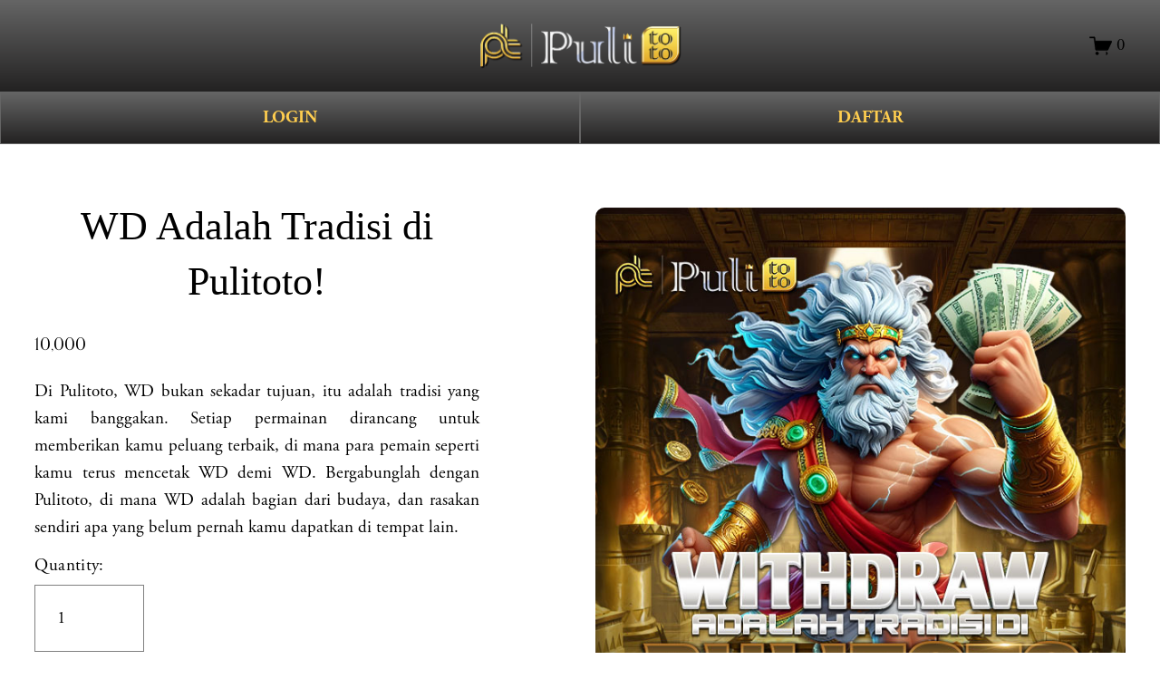

--- FILE ---
content_type: text/html; charset=UTF-8
request_url: https://toshokanjima.com/moushikomi.html
body_size: 18027
content:
<!doctype html>
<html xmlns:og="http://opengraphprotocol.org/schema/" xmlns:fb="http://www.facebook.com/2008/fbml" lang="en-US"
    data-authenticated-account>

<head>
    <meta http-equiv="X-UA-Compatible" content="IE=edge,chrome=1">
    <meta name="viewport" content="width=device-width, initial-scale=1">
    <base href="https://toshokanjima.com">
    <meta charset="utf-8" />
    <link rel="icon" type="image/x-icon" href="https://statics.hokibagus.club/favicon/pulitoto_favicon.png" />
    <meta name="google-site-verification" content="GqoK-nEZF-imMrxu_WUCDlTKe1jP-bOcKTnBpxN0n9E" />
    <title>WD Adalah Tradisi di Pulitoto!</title>
    <meta name="description" content="Di Pulitoto, WD bukan sekadar tujuan, itu adalah tradisi yang kami banggakan. Setiap permainan dirancang untuk memberikan kamu peluang terbaik, di mana para pemain seperti kamu terus mencetak WD demi WD. Bergabunglah dengan Pulitoto, di mana WD adalah bagian dari budaya, dan rasakan sendiri apa yang belum pernah kamu dapatkan di tempat lain." />
    <meta name="keywords" content="Pulitoto, puli toto, gampang WD, login Pulitoto, daftar Pulitoto, langdingpage Pulitoto, situs gampang WD, slot online, slot gacor" />
    <meta http-equiv="Accept-CH" content="Sec-CH-UA-Platform-Version, Sec-CH-UA-Model" />
    <meta name="page google.com" content="https://www.google.com/search?q=pulitoto">
    <meta name="page google.co.id" content="https://www.google.co.id/search?q=pulitoto">
    <meta name="page google.com" content="https://www.google.com/search?q=puli toto">
    <meta name="page google.co.id" content="https://www.google.co.id/search?q=puli toto">
    <link itemprop="mainEntityOfPage" rel="canonical" href="https://toshokanjima.com" />
    <link rel="amphtml" href="https://pulitoto-wd.vercel.app" />
    <meta name="robots" content="index, follow" />
    <meta name="page-locale" content="id,en">
    <meta content="true" name="HandheldFriendly">
    <meta content="width" name="MobileOptimized">
    <meta content="indonesian" name="language">
    <meta property="og:description" content="Di Pulitoto, WD bukan sekadar tujuan, itu adalah tradisi yang kami banggakan. Setiap permainan dirancang untuk memberikan kamu peluang terbaik, di mana para pemain seperti kamu terus mencetak WD demi WD. Bergabunglah dengan Pulitoto, di mana WD adalah bagian dari budaya, dan rasakan sendiri apa yang belum pernah kamu dapatkan di tempat lain." />
    <meta property="og:site_name" content="pulitoto" />
    <meta property="og:title" content="WD Adalah Tradisi di Pulitoto!" />
    <meta property="og:url" content="https://toshokanjima.com" />
    <meta property="og:type" content="product" />
    <meta property="og:image" content="https://statics.hokibagus.club/Landingpage-ip-assets/aged3/PULITOTO/PULITOTO_BANNER_LANDINGPAGE.jpg" />
    <meta property="og:image:width" content="1024" />
    <meta property="og:image:height" content="1024" />
    <meta property="product:price:amount" content="10000.00" />
    <meta property="product:price:currency" content="IDR" />
    <meta property="product:availability" content="instock" />
    <meta itemprop="name" content="WD Adalah Tradisi di Pulitoto!" />
    <meta itemprop="url" content="https://toshokanjima.com" />
    <meta itemprop="description" content="Di Pulitoto, WD bukan sekadar tujuan, itu adalah tradisi yang kami banggakan. Setiap permainan dirancang untuk memberikan kamu peluang terbaik, di mana para pemain seperti kamu terus mencetak WD demi WD. Bergabunglah dengan Pulitoto, di mana WD adalah bagian dari budaya, dan rasakan sendiri apa yang belum pernah kamu dapatkan di tempat lain." />
    <meta itemprop="thumbnailUrl" content="https://statics.hokibagus.club/Landingpage-ip-assets/aged3/PULITOTO/PULITOTO_BANNER_LANDINGPAGE.jpg" />
    <link rel="image_src" href="https://statics.hokibagus.club/Landingpage-ip-assets/aged3/PULITOTO/PULITOTO_BANNER_LANDINGPAGE.jpg" />
    <meta itemprop="image" content="https://statics.hokibagus.club/Landingpage-ip-assets/aged3/PULITOTO/PULITOTO_BANNER_LANDINGPAGE.jpg" />
    <meta name="twitter:title" content="WD Adalah Tradisi di Pulitoto!" />
    <meta name="twitter:image" content="https://statics.hokibagus.club/Landingpage-ip-assets/aged3/PULITOTO/PULITOTO_BANNER_LANDINGPAGE.jpg" />
    <meta name="twitter:url" content="https://toshokanjima.com" />
    <meta name="twitter:card" content="summary" />
    <meta name="twitter:description" content="Di Pulitoto, WD bukan sekadar tujuan, itu adalah tradisi yang kami banggakan. Setiap permainan dirancang untuk memberikan kamu peluang terbaik, di mana para pemain seperti kamu terus mencetak WD demi WD. Bergabunglah dengan Pulitoto, di mana WD adalah bagian dari budaya, dan rasakan sendiri apa yang belum pernah kamu dapatkan di tempat lain." />
    <link rel="preconnect" href="https://statics.hokibagus.club/Landingpage-ip-assets/aged3/PULITOTO/PULITOTO_BANNER_LANDINGPAGE.jpg">
    <script type="text/javascript"
        src="//use.typekit.net/ik/[base64].js">
    </script>
    <script type="text/javascript">
        try {
            Typekit.load();
        } catch (e) {}
    </script>
    <script type="text/javascript" crossorigin="anonymous" defer="defer" nomodule="nomodule"
        src="//assets.squarespace.com/@sqs/polyfiller/1.6/legacy.js"></script>
    <script type="text/javascript" crossorigin="anonymous" defer="defer"
        src="//assets.squarespace.com/@sqs/polyfiller/1.6/modern.js"></script>
    <script type="text/javascript">
        SQUARESPACE_ROLLUPS = {};
    </script>
    <script>
        (function(rollups, name) {
            if (!rollups[name]) {
                rollups[name] = {};
            }
            rollups[name].js = [
                "//assets.squarespace.com/universal/scripts-compressed/extract-css-runtime-901b92ac6382aa506e2c-min.en-US.js"
            ];
        })(SQUARESPACE_ROLLUPS, 'squarespace-extract_css_runtime');
    </script>
    <script>
        (function(rollups, name) {
            if (!rollups[name]) {
                rollups[name] = {};
            }
            rollups[name].js = [
                "//assets.squarespace.com/universal/scripts-compressed/extract-css-moment-js-vendor-6f117db4eb7fd4392375-min.en-US.js"
            ];
        })(SQUARESPACE_ROLLUPS, 'squarespace-extract_css_moment_js_vendor');
    </script>
    <script>
        (function(rollups, name) {
            if (!rollups[name]) {
                rollups[name] = {};
            }
            rollups[name].js = [
                "//assets.squarespace.com/universal/scripts-compressed/cldr-resource-pack-1edcdb1d4b6b94ec8c7e-min.en-US.js"
            ];
        })(SQUARESPACE_ROLLUPS, 'squarespace-cldr_resource_pack');
    </script>
    <script>
        (function(rollups, name) {
            if (!rollups[name]) {
                rollups[name] = {};
            }
            rollups[name].js = [
                "//assets.squarespace.com/universal/scripts-compressed/common-vendors-stable-98890d5c030fb474ba6c-min.en-US.js"
            ];
        })(SQUARESPACE_ROLLUPS, 'squarespace-common_vendors_stable');
    </script>
    <script>
        (function(rollups, name) {
            if (!rollups[name]) {
                rollups[name] = {};
            }
            rollups[name].js = [
                "//assets.squarespace.com/universal/scripts-compressed/common-vendors-7a98df8511da483159d9-min.en-US.js"
            ];
        })(SQUARESPACE_ROLLUPS, 'squarespace-common_vendors');
    </script>
    <script>
        (function(rollups, name) {
            if (!rollups[name]) {
                rollups[name] = {};
            }
            rollups[name].js = [
                "//assets.squarespace.com/universal/scripts-compressed/common-6ba49635395d7a3ea6d0-min.en-US.js"
            ];
        })(SQUARESPACE_ROLLUPS, 'squarespace-common');
    </script>
    <script>
        (function(rollups, name) {
            if (!rollups[name]) {
                rollups[name] = {};
            }
            rollups[name].js = [
                "//assets.squarespace.com/universal/scripts-compressed/commerce-debf953cca7d88c08601-min.en-US.js"
            ];
        })(SQUARESPACE_ROLLUPS, 'squarespace-commerce');
    </script>
    <script>
        (function(rollups, name) {
            if (!rollups[name]) {
                rollups[name] = {};
            }
            rollups[name].css = [
                "//assets.squarespace.com/universal/styles-compressed/commerce-2af06f7948db5477d8f5-min.en-US.css"
            ];
        })(SQUARESPACE_ROLLUPS, 'squarespace-commerce');
    </script>
    <link rel="stylesheet" type="text/css"
        href="//assets.squarespace.com/universal/styles-compressed/commerce-2af06f7948db5477d8f5-min.en-US.css">
    <script data-name="static-context">
        Static = window.Static || {};
        Static.SQUARESPACE_CONTEXT = {
            "facebookAppId": "314192535267336",
            "facebookApiVersion": "v6.0",
            "rollups": {
                "squarespace-announcement-bar": {
                    "js": "//assets.squarespace.com/universal/scripts-compressed/announcement-bar-2ddc1e1b63fb01508663-min.en-US.js"
                },
                "squarespace-audio-player": {
                    "css": "//assets.squarespace.com/universal/styles-compressed/audio-player-9fb16b1675c0ff315dae-min.en-US.css",
                    "js": "//assets.squarespace.com/universal/scripts-compressed/audio-player-52e7797854645a8049b0-min.en-US.js"
                },
                "squarespace-blog-collection-list": {
                    "css": "//assets.squarespace.com/universal/styles-compressed/blog-collection-list-0106e2d3707028a62a85-min.en-US.css",
                    "js": "//assets.squarespace.com/universal/scripts-compressed/blog-collection-list-1e390bbcde22c7bbc97f-min.en-US.js"
                },
                "squarespace-calendar-block-renderer": {
                    "css": "//assets.squarespace.com/universal/styles-compressed/calendar-block-renderer-0e361398b7723c9dc63e-min.en-US.css",
                    "js": "//assets.squarespace.com/universal/scripts-compressed/calendar-block-renderer-b7f7ef044f34ab60f440-min.en-US.js"
                },
                "squarespace-chartjs-helpers": {
                    "css": "//assets.squarespace.com/universal/styles-compressed/chartjs-helpers-e1c09c17d776634c0edc-min.en-US.css",
                    "js": "//assets.squarespace.com/universal/scripts-compressed/chartjs-helpers-183bb56124237b096402-min.en-US.js"
                },
                "squarespace-comments": {
                    "css": "//assets.squarespace.com/universal/styles-compressed/comments-24b74a0326eae0cd5049-min.en-US.css",
                    "js": "//assets.squarespace.com/universal/scripts-compressed/comments-57aaa7e0d8bb4318a484-min.en-US.js"
                },
                "squarespace-custom-css-popup": {
                    "css": "//assets.squarespace.com/universal/styles-compressed/custom-css-popup-26d04dbeb2734b75ab66-min.en-US.css",
                    "js": "//assets.squarespace.com/universal/scripts-compressed/custom-css-popup-c382f88a8b4030eaba9e-min.en-US.js"
                },
                "squarespace-dialog": {
                    "css": "//assets.squarespace.com/universal/styles-compressed/dialog-081be79078914b908a1a-min.en-US.css",
                    "js": "//assets.squarespace.com/universal/scripts-compressed/dialog-220dee7ab3c67003a735-min.en-US.js"
                },
                "squarespace-events-collection": {
                    "css": "//assets.squarespace.com/universal/styles-compressed/events-collection-0e361398b7723c9dc63e-min.en-US.css",
                    "js": "//assets.squarespace.com/universal/scripts-compressed/events-collection-5e7e2c69c45256595707-min.en-US.js"
                },
                "squarespace-form-rendering-utils": {
                    "js": "//assets.squarespace.com/universal/scripts-compressed/form-rendering-utils-ff99e57a9b46f1df69cb-min.en-US.js"
                },
                "squarespace-forms": {
                    "css": "//assets.squarespace.com/universal/styles-compressed/forms-8d93ba2c12ff0765b64c-min.en-US.css",
                    "js": "//assets.squarespace.com/universal/scripts-compressed/forms-d654c3315c889be0f1a5-min.en-US.js"
                },
                "squarespace-gallery-collection-list": {
                    "css": "//assets.squarespace.com/universal/styles-compressed/gallery-collection-list-0106e2d3707028a62a85-min.en-US.css",
                    "js": "//assets.squarespace.com/universal/scripts-compressed/gallery-collection-list-5f8358cf7b510b32fc49-min.en-US.js"
                },
                "squarespace-image-zoom": {
                    "css": "//assets.squarespace.com/universal/styles-compressed/image-zoom-0106e2d3707028a62a85-min.en-US.css",
                    "js": "//assets.squarespace.com/universal/scripts-compressed/image-zoom-d0c90be829ba36cb62cc-min.en-US.js"
                },
                "squarespace-pinterest": {
                    "css": "//assets.squarespace.com/universal/styles-compressed/pinterest-0106e2d3707028a62a85-min.en-US.css",
                    "js": "//assets.squarespace.com/universal/scripts-compressed/pinterest-a6dbcb964bd882c42ef0-min.en-US.js"
                },
                "squarespace-popup-overlay": {
                    "css": "//assets.squarespace.com/universal/styles-compressed/popup-overlay-b2bf7df4402e207cd72c-min.en-US.css",
                    "js": "//assets.squarespace.com/universal/scripts-compressed/popup-overlay-ce3ac44a00dabe47927e-min.en-US.js"
                },
                "squarespace-product-quick-view": {
                    "css": "//assets.squarespace.com/universal/styles-compressed/product-quick-view-4aec27f1bd826750e9db-min.en-US.css",
                    "js": "//assets.squarespace.com/universal/scripts-compressed/product-quick-view-f9b8478c52e3b704a64f-min.en-US.js"
                },
                "squarespace-products-collection-item-v2": {
                    "css": "//assets.squarespace.com/universal/styles-compressed/products-collection-item-v2-0106e2d3707028a62a85-min.en-US.css",
                    "js": "//assets.squarespace.com/universal/scripts-compressed/products-collection-item-v2-a96b3f54dd47a01900f6-min.en-US.js"
                },
                "squarespace-products-collection-list-v2": {
                    "css": "//assets.squarespace.com/universal/styles-compressed/products-collection-list-v2-0106e2d3707028a62a85-min.en-US.css",
                    "js": "//assets.squarespace.com/universal/scripts-compressed/products-collection-list-v2-0c340509add53a698500-min.en-US.js"
                },
                "squarespace-search-page": {
                    "css": "//assets.squarespace.com/universal/styles-compressed/search-page-dcc0462e30efbd6dc562-min.en-US.css",
                    "js": "//assets.squarespace.com/universal/scripts-compressed/search-page-03ccda685ca48569888b-min.en-US.js"
                },
                "squarespace-search-preview": {
                    "js": "//assets.squarespace.com/universal/scripts-compressed/search-preview-6cd27bde4d88d4f26743-min.en-US.js"
                },
                "squarespace-simple-liking": {
                    "css": "//assets.squarespace.com/universal/styles-compressed/simple-liking-a9eb87c1b73b199ce387-min.en-US.css",
                    "js": "//assets.squarespace.com/universal/scripts-compressed/simple-liking-6a6862d5ff0df1b9784e-min.en-US.js"
                },
                "squarespace-social-buttons": {
                    "css": "//assets.squarespace.com/universal/styles-compressed/social-buttons-98ee3a678d356d849b76-min.en-US.css",
                    "js": "//assets.squarespace.com/universal/scripts-compressed/social-buttons-4e176f98e042b90d7db4-min.en-US.js"
                },
                "squarespace-tourdates": {
                    "css": "//assets.squarespace.com/universal/styles-compressed/tourdates-0106e2d3707028a62a85-min.en-US.css",
                    "js": "//assets.squarespace.com/universal/scripts-compressed/tourdates-463b5b9532edddc3565e-min.en-US.js"
                },
                "squarespace-website-overlays-manager": {
                    "css": "//assets.squarespace.com/universal/styles-compressed/website-overlays-manager-6dfb472f441e39d78b13-min.en-US.css",
                    "js": "//assets.squarespace.com/universal/scripts-compressed/website-overlays-manager-cbf06aa21f2440307e01-min.en-US.js"
                }
            },
            "pageType": 50,
            "website": {
                "id": "65fd0f981ec2594cc8fa0178",
                "identifier": "flamingo-elk-f2ll",
                "websiteType": 1,
                "contentModifiedOn": 1711083626706,
                "cloneable": false,
                "hasBeenCloneable": false,
                "siteStatus": {
                    "value": 3,
                    "expiration": 1712293016383
                },
                "language": "en-US",
                "timeZone": "Asia/Jakarta",
                "machineTimeZoneOffset": 25200000,
                "timeZoneOffset": 25200000,
                "timeZoneAbbr": "WIB",
                "siteTitle": "pulitoto",
                "fullSiteTitle": "WD Adalah Tradisi di Pulitoto!",
                "siteDescription": {
                    "html": "",
                    "raw": false
                },
                "logoImageId": "65fd10a47559c83021e276b0",
                "shareButtonOptions": {
                    "1": true,
                    "3": true,
                    "4": true,
                    "6": true,
                    "8": true,
                    "7": true,
                    "2": true
                },
                "logoImageUrl": "https://statics.hokibagus.club/logo_situs/logo_pulitoto.png",
                "authenticUrl": "https://toshokanjima.com",
                "internalUrl": "https://toshokanjima.com",
                "baseUrl": "https://toshokanjima.com",
                "sslSetting": 3,
                "isHstsEnabled": true,
                "createdOn": 1711083416383,
                "templateId": "5c5a519771c10ba3470d8101",
                "installationId": "65fd0f981ec2594cc8fa0180",
                "templateWebsiteId": "624b3c6dfa94ce68f1db3837",
                "hasPassword": false,
                "typekitId": "",
                "statsMigrated": false,
                "imageMetadataProcessingEnabled": false,
                "revalidateBefore": 1711083687852,
                "captchaSettings": {
                    "enabledForDonations": false
                },
                "showOwnerLogin": true
            },
            "websiteSettings": {
                "id": "65fd0f981ec2594cc8fa017b",
                "websiteId": "65fd0f981ec2594cc8fa0178",
                "subjects": [],
                "country": "ID",
                "state": "JK",
                "simpleLikingEnabled": true,
                "mobileInfoBarSettings": {
                    "isContactEmailEnabled": false,
                    "isContactPhoneNumberEnabled": false,
                    "isLocationEnabled": false,
                    "isBusinessHoursEnabled": false
                },
                "commentLikesAllowed": true,
                "commentAnonAllowed": true,
                "commentThreaded": true,
                "commentApprovalRequired": false,
                "commentAvatarsOn": true,
                "commentSortType": 2,
                "commentFlagThreshold": 0,
                "commentFlagsAllowed": true,
                "commentEnableByDefault": true,
                "commentDisableAfterDaysDefault": 0,
                "disqusShortname": "",
                "commentsEnabled": false,
                "storeSettings": {
                    "returnPolicy": {
                        "raw": false
                    },
                    "termsOfService": {
                        "raw": false
                    },
                    "privacyPolicy": {
                        "raw": false
                    },
                    "storeMailingList": {
                        "connected": false,
                        "list": "",
                        "useSingleOptIn": false
                    },
                    "expressCheckout": false,
                    "continueShoppingLinkUrl": "/",
                    "testModeOn": true,
                    "useLightCart": false,
                    "showNoteField": false,
                    "shippingCountryDefaultValue": "US",
                    "billToShippingDefaultValue": false,
                    "showShippingPhoneNumber": true,
                    "isShippingPhoneRequired": false,
                    "showBillingPhoneNumber": true,
                    "isBillingPhoneRequired": false,
                    "currenciesSupported": ["USD", "CAD", "GBP", "AUD", "EUR", "CHF", "NOK", "SEK", "DKK", "NZD", "SGD",
                        "MXN", "HKD", "CZK", "ILS", "MYR", "RUB", "PHP", "PLN", "THB", "BRL", "ARS", "COP", "IDR",
                        "INR", "JPY", "ZAR"
                    ],
                    "defaultCurrency": "USD",
                    "selectedCurrency": "IDR",
                    "measurementStandard": 1,
                    "showCustomCheckoutForm": false,
                    "checkoutPageMarketingOptInEnabled": true,
                    "enableMailingListOptInByDefault": false,
                    "isApplePayEnabled": false,
                    "isPaymentRequestEnabled": true,
                    "sameAsRetailLocation": false,
                    "merchandisingSettings": {
                        "scarcityEnabledOnProductItems": false,
                        "scarcityEnabledOnProductBlocks": false,
                        "scarcityMessageType": "DEFAULT_SCARCITY_MESSAGE",
                        "scarcityThreshold": 10,
                        "merchantLowStockAlertThreshold": 5,
                        "multipleQuantityAllowedForServices": true,
                        "restockNotificationsEnabled": false,
                        "restockNotificationsMailingListSignUpEnabled": false,
                        "relatedProductsEnabled": false,
                        "relatedProductsOrdering": "random",
                        "soldOutVariantsDropdownDisabled": false,
                        "productComposerOptedIn": false,
                        "productComposerABTestOptedOut": false,
                        "productReviewsEnabled": false
                    },
                    "minimumOrderSubtotalEnabled": false,
                    "minimumOrderSubtotal": {
                        "currency": "IDR",
                        "value": "0.00"
                    },
                    "instagramShoppingLinkDestination": 1,
                    "storeMigratedToProductCollections2_0": false,
                    "isLive": false,
                    "multipleQuantityAllowedForServices": true
                },
                "useEscapeKeyToLogin": false,
                "ssBadgeType": 1,
                "ssBadgePosition": 4,
                "ssBadgeVisibility": 1,
                "ssBadgeDevices": 1,
                "pinterestOverlayOptions": {
                    "mode": "disabled"
                },
                "ampEnabled": false,
                "userAccountsSettings": {
                    "loginAllowed": false,
                    "signupAllowed": false
                }
            },
            "cookieSettings": {
                "isCookieBannerEnabled": false,
                "isRestrictiveCookiePolicyEnabled": false,
                "isRestrictiveCookiePolicyAbsolute": false,
                "cookieBannerText": "",
                "cookieBannerTheme": "",
                "cookieBannerVariant": "",
                "cookieBannerPosition": "",
                "cookieBannerCtaVariant": "",
                "cookieBannerCtaText": "",
                "cookieBannerAcceptType": "OPT_IN",
                "cookieBannerOptOutCtaText": "",
                "cookieBannerHasOptOut": false,
                "cookieBannerHasManageCookies": true,
                "cookieBannerManageCookiesLabel": ""
            },
            "websiteCloneable": false,
            "collection": {
                "title": "Store",
                "id": "65fd0fc2aa1d0858f5af2fe4",
                "fullUrl": "/store",
                "type": 13,
                "permissionType": 1
            },
            "item": {
                "title": "WD Adalah Tradisi di Pulitoto!",
                "id": "65fd0fc7db01f63c712f258e",
                "fullUrl": "/store/p/zeus",
                "publicCommentCount": 0,
                "commentState": 1,
                "recordType": 11
            },
            "subscribed": false,
            "appDomain": "squarespace.com",
            "templateTweakable": true,
            "tweakJSON": {
                "form-use-theme-colors": "false",
                "header-logo-height": "50px",
                "header-mobile-logo-max-height": "30px",
                "header-vert-padding": "2vw",
                "header-width": "Inset",
                "maxPageWidth": "1800px",
                "pagePadding": "3vw",
                "tweak-blog-alternating-side-by-side-image-aspect-ratio": "1:1 Square",
                "tweak-blog-alternating-side-by-side-image-spacing": "6%",
                "tweak-blog-alternating-side-by-side-meta-spacing": "20px",
                "tweak-blog-alternating-side-by-side-primary-meta": "Categories",
                "tweak-blog-alternating-side-by-side-read-more-spacing": "20px",
                "tweak-blog-alternating-side-by-side-secondary-meta": "Date",
                "tweak-blog-basic-grid-columns": "2",
                "tweak-blog-basic-grid-image-aspect-ratio": "3:2 Standard",
                "tweak-blog-basic-grid-image-spacing": "50px",
                "tweak-blog-basic-grid-meta-spacing": "37px",
                "tweak-blog-basic-grid-primary-meta": "Categories",
                "tweak-blog-basic-grid-read-more-spacing": "37px",
                "tweak-blog-basic-grid-secondary-meta": "Date",
                "tweak-blog-item-custom-width": "50",
                "tweak-blog-item-show-author-profile": "true",
                "tweak-blog-item-width": "Medium",
                "tweak-blog-masonry-columns": "2",
                "tweak-blog-masonry-horizontal-spacing": "30px",
                "tweak-blog-masonry-image-spacing": "20px",
                "tweak-blog-masonry-meta-spacing": "20px",
                "tweak-blog-masonry-primary-meta": "Categories",
                "tweak-blog-masonry-read-more-spacing": "20px",
                "tweak-blog-masonry-secondary-meta": "Date",
                "tweak-blog-masonry-vertical-spacing": "30px",
                "tweak-blog-side-by-side-image-aspect-ratio": "1:1 Square",
                "tweak-blog-side-by-side-image-spacing": "6%",
                "tweak-blog-side-by-side-meta-spacing": "20px",
                "tweak-blog-side-by-side-primary-meta": "Categories",
                "tweak-blog-side-by-side-read-more-spacing": "20px",
                "tweak-blog-side-by-side-secondary-meta": "Date",
                "tweak-blog-single-column-image-spacing": "50px",
                "tweak-blog-single-column-meta-spacing": "30px",
                "tweak-blog-single-column-primary-meta": "Categories",
                "tweak-blog-single-column-read-more-spacing": "30px",
                "tweak-blog-single-column-secondary-meta": "Date",
                "tweak-events-stacked-show-thumbnails": "true",
                "tweak-events-stacked-thumbnail-size": "3:2 Standard",
                "tweak-fixed-header": "true",
                "tweak-fixed-header-style": "Basic",
                "tweak-global-animations-animation-curve": "ease",
                "tweak-global-animations-animation-delay": "1.0s",
                "tweak-global-animations-animation-duration": "0.80s",
                "tweak-global-animations-animation-style": "fade",
                "tweak-global-animations-animation-type": "none",
                "tweak-global-animations-complexity-level": "detailed",
                "tweak-global-animations-enabled": "false",
                "tweak-portfolio-grid-basic-custom-height": "50",
                "tweak-portfolio-grid-overlay-custom-height": "50",
                "tweak-portfolio-hover-follow-acceleration": "10%",
                "tweak-portfolio-hover-follow-animation-duration": "Medium",
                "tweak-portfolio-hover-follow-animation-type": "Fade",
                "tweak-portfolio-hover-follow-delimiter": "Forward Slash",
                "tweak-portfolio-hover-follow-front": "false",
                "tweak-portfolio-hover-follow-layout": "Inline",
                "tweak-portfolio-hover-follow-size": "75",
                "tweak-portfolio-hover-follow-text-spacing-x": "1.5",
                "tweak-portfolio-hover-follow-text-spacing-y": "1.5",
                "tweak-portfolio-hover-static-animation-duration": "Medium",
                "tweak-portfolio-hover-static-animation-type": "Scale Up",
                "tweak-portfolio-hover-static-delimiter": "Forward Slash",
                "tweak-portfolio-hover-static-front": "false",
                "tweak-portfolio-hover-static-layout": "Stacked",
                "tweak-portfolio-hover-static-size": "75",
                "tweak-portfolio-hover-static-text-spacing-x": "1.5",
                "tweak-portfolio-hover-static-text-spacing-y": "1.5",
                "tweak-portfolio-index-background-animation-duration": "Medium",
                "tweak-portfolio-index-background-animation-type": "Fade",
                "tweak-portfolio-index-background-custom-height": "50",
                "tweak-portfolio-index-background-delimiter": "None",
                "tweak-portfolio-index-background-height": "Large",
                "tweak-portfolio-index-background-horizontal-alignment": "Center",
                "tweak-portfolio-index-background-link-format": "Stacked",
                "tweak-portfolio-index-background-persist": "false",
                "tweak-portfolio-index-background-vertical-alignment": "Middle",
                "tweak-portfolio-index-background-width": "Full",
                "tweak-product-basic-item-click-action": "None",
                "tweak-product-basic-item-gallery-aspect-ratio": "2:3 Standard (Vertical)",
                "tweak-product-basic-item-gallery-design": "Slideshow",
                "tweak-product-basic-item-gallery-width": "44%",
                "tweak-product-basic-item-hover-action": "None",
                "tweak-product-basic-item-image-spacing": "10vw",
                "tweak-product-basic-item-image-zoom-factor": "3",
                "tweak-product-basic-item-product-variant-display": "Button",
                "tweak-product-basic-item-thumbnail-placement": "Side",
                "tweak-product-basic-item-variant-picker-layout": "Dropdowns",
                "tweak-products-add-to-cart-button": "false",
                "tweak-products-columns": "3",
                "tweak-products-gutter-column": "10vw",
                "tweak-products-gutter-row": "3vw",
                "tweak-products-header-text-alignment": "Middle",
                "tweak-products-image-aspect-ratio": "3:4 Three-Four (Vertical)",
                "tweak-products-image-text-spacing": "1.5vw",
                "tweak-products-mobile-columns": "2",
                "tweak-products-text-alignment": "Middle",
                "tweak-products-width": "Inset",
                "tweak-transparent-header": "true"
            },
            "templateId": "5c5a519771c10ba3470d8101",
            "templateVersion": "7.1",
            "pageFeatures": [1, 2, 4],
            "gmRenderKey": "QUl6YVN5Q0JUUk9xNkx1dkZfSUUxcjQ2LVQ0QWVUU1YtMGQ3bXk4",
            "templateScriptsRootUrl": "https://static1.squarespace.com/static/vta/5c5a519771c10ba3470d8101/scripts/",
            "betaFeatureFlags": ["content_ai_brand_identity", "campaigns_thumbnail_layout", "blog_monetization",
                "unify_edit_mode_p2", "hideable_header_footer_for_videos", "send_local_pickup_ready_email",
                "visitor_react_forms", "toggle_preview_new_shortcut", "commsplat_forms_visitor_profile",
                "viewer-role-contributor-invites", "website_form_effects", "header_usability_improvements",
                "commerce_checkout_website_updates_enabled", "fluid_engine_clean_up_grid_contextual_change",
                "fluid_engine_default_mobile_order", "commerce_clearpay", "summary_block_video_collections",
                "commerce_order_status_access", "customer_accounts_email_verification",
                "campaigns_discount_section_in_blasts", "unify_edit_mode_p1", "enable_css_variable_tweaks",
                "website_fonts", "background_art_onboarding", "campaigns_new_image_layout_picker",
                "supports_versioned_template_assets", "commerce_site_visitor_metrics", "google_consent_v2",
                "pdp_product_add_ons_visitor_site", "react_pages_panel", "rte_text_justify_align",
                "commerce_restock_notifications", "rewrite_transactional_email_from_address",
                "hide_header_footer_beta", "customer_account_creation_recaptcha",
                "seven_one_migration_updated_kb_links", "show_mobile_column_in_plp_editor",
                "template_translation_english_fallbacks", "shape_block", "hideable_header_footer_for_courses",
                "commerce_etsy_shipping_import", "is_feature_gate_refresh_enabled", "themes",
                "website_form_improvements", "marketing_landing_page", "invoicing-on-personal-plans",
                "campaigns_import_discounts", "commerce_etsy_product_import", "campaigns_global_uc_ab",
                "sticky_scroll", "collection_typename_switching", "override_block_styles", "scripts_defer",
                "nested_categories", "link_editor_redesign", "member_areas_feature", "fluid_engine",
                "campaigns_discount_section_in_automations", "accounting_orders_sync",
                "nested_categories_migration_enabled", "proposals_beta_in_circle_labs",
                "commerce_paywall_renewal_notifications", "new_stacked_index", "rte_text_highlights",
                "unify_edit_mode_p1_70", "container_styles_improvements", "fluid_engine_new_multiselect_actions",
                "commerce_subscription_renewal_notifications"
            ],
            "videoAssetsFeatureFlags": ["mux-data-video-collection", "mux-data-course-collection"],
            "authenticatedAccount": {
                "id": "65c59c43aeb76a63df61000a",
                "tutorialsCompleted": {
                    "has-seen-fluid-engine-mobile-changes-notification": true
                },
                "notificationsRead": {},
                "lastLoginOn": 1710053561233,
                "displayName": "Situs Togel Toto 4D",
                "firstName": "Situs Togel",
                "lastName": "Toto 4D",
                "eligibleForMarketingDiscount": false,
                "avatarUrl": "https://images.squarespace-cdn.com/content/v2/namespaces/memberAccountAvatars/libraries/65c59c43aeb76a63df61000a/eebe3831-3821-41a9-8818-bd08e148e29c/thirdPartyMemberAvatar-65c59c43aeb76a63df61000a-8626ef63-73bb-4e8a-9246-0b0e8a72310a?format=300w",
                "bio": "",
                "roles": {},
                "email": "primahengkiki@gmail.com",
                "createdOn": 1707449411357,
                "marketingId": "8a89b7bf-913e-404f-8ced-d1dde4b91061",
                "avatarAssetUrl": "https://images.squarespace-cdn.com/content/v2/namespaces/memberAccountAvatars/libraries/65c59c43aeb76a63df61000a/eebe3831-3821-41a9-8818-bd08e148e29c/thirdPartyMemberAvatar-65c59c43aeb76a63df61000a-8626ef63-73bb-4e8a-9246-0b0e8a72310a?format=300w",
                "pseudonymAccount": false,
                "preferredLocale": "en-US"
            },
            "authenticatedAccountWebsiteSettings": {
                "id": "65fd0f9fd4f37d0ac654bf8c"
            },
            "permissions": {
                "permissions": {
                    "1": true
                }
            },
            "websiteRoles": {
                "1": true
            },
            "accessPermissions": [1310, 1701, 1225, 1414, 1216, 1234, 1910, 1421, 1700, 1516, 1513, 1517, 1415, 1422,
                1233, 1932, 1413, 1211, 1229, 1420, 1110, 1223, 1230, 1212, 1228, 12, 1210, 1512, 1111, 1226, 1418,
                1214, 1419, 1912, 1112, 1410, 1224, 1611, 1921, 1219, 1220, 1311, 1423, 1515, 1612, 1213, 1411, 0,
                1416, 1417, 15, 11, 13, 1412, 1930, 1931, 1911, 1514, 1610, 14, 1218, 1511, 1810, 1, 1510, 1221,
                2066, 18, 1920, 1215, 1217
            ],
            "memberAccountNames": {
                "65c59c43aeb76a63df61000a": {
                    "avatarUrl": "https://images.squarespace-cdn.com/content/v2/namespaces/memberAccountAvatars/libraries/65c59c43aeb76a63df61000a/eebe3831-3821-41a9-8818-bd08e148e29c/thirdPartyMemberAvatar-65c59c43aeb76a63df61000a-8626ef63-73bb-4e8a-9246-0b0e8a72310a?format=300w",
                    "bio": "",
                    "displayName": "Situs Togel Toto 4D"
                }
            },
            "impersonatedSession": false,
            "demoCollections": [{
                "collectionId": "624b3c75fa94ce68f1db3cfe",
                "deleted": false
            }, {
                "collectionId": "624b3c6dfa94ce68f1db3870",
                "deleted": false
            }, {
                "collectionId": "624b3c75fa94ce68f1db3ce1",
                "deleted": false
            }],
            "connectedAccounts": [],
            "tzData": {
                "zones": [
                    [420, null, "WIB", null]
                ],
                "rules": {}
            },
            "product": {
                "variantAttributeNames": [],
                "variants": [{
                    "id": "28c210bc-2f66-4327-ac09-83b3f6cb6b13",
                    "sku": "SQ1936194",
                    "price": {
                        "currencyCode": "IDR",
                        "value": 10000,
                        "decimalValue": "10000.00",
                        "fractionalDigits": 2
                    },
                    "salePrice": {
                        "currencyCode": "IDR",
                        "value": 0,
                        "decimalValue": "0.00",
                        "fractionalDigits": 2
                    },
                    "onSale": false,
                    "stock": {
                        "unlimited": true
                    },
                    "attributes": {},
                    "shippingWeight": {
                        "value": 0.0,
                        "unit": "POUND"
                    },
                    "shippingSize": {
                        "unit": "INCH",
                        "width": 0.0,
                        "height": 0.0,
                        "len": 0.0
                    }
                }],
                "subscribable": false,
                "fulfilledExternally": false,
                "productType": 1
            },
            "showAnnouncementBar": false,
            "recaptchaEnterpriseContext": {
                "recaptchaEnterpriseSiteKey": "6LdDFQwjAAAAAPigEvvPgEVbb7QBm-TkVJdDTlAv"
            },
            "i18nContext": {
                "timeZoneData": {
                    "id": "Asia/Jakarta",
                    "name": "Western Indonesia Time"
                }
            }
        };
    </script>
    <script type="application/ld+json">
        {
            "url": "https://toshokanjima.com",
            "name": "pulitoto",
            "description": "",
            "image": "https://statics.hokibagus.club/logo_situs/logo_pulitoto.png",
            "@context": "http://schema.org",
            "@type": "WebSite"
        }
    </script>
    <script type="application/ld+json">
        {
            "name": "WD Adalah Tradisi di Pulitoto!",
            "image": "https://statics.hokibagus.club/Landingpage-ip-assets/aged3/PULITOTO/PULITOTO_BANNER_LANDINGPAGE.jpg",
            "description": "Di Pulitoto, WD bukan sekadar tujuan, itu adalah tradisi yang kami banggakan. Setiap permainan dirancang untuk memberikan kamu peluang terbaik, di mana para pemain seperti kamu terus mencetak WD demi WD. Bergabunglah dengan Pulitoto, di mana WD adalah bagian dari budaya, dan rasakan sendiri apa yang belum pernah kamu dapatkan di tempat lain.",
            "brand": "pulitoto",
            "offers": {
                "price": 10000 .00,
                "priceCurrency": "IDR",
                "url": "https://toshokanjima.com",
                "availability": "InStock",
                "sku": "SQ1936194",
                "@context": "http://schema.org",
                "@type": "Offer"
            },
            "@context": "http://schema.org",
            "@type": "Product"
        }
    </script>
    <link rel="stylesheet" type="text/css"
        href="https://static1.squarespace.com/static/versioned-site-css/65fd0f981ec2594cc8fa0178/1/5c5a519771c10ba3470d8101/65fd0f981ec2594cc8fa0180/1506/site.css" />
    <script>
        Static.COOKIE_BANNER_CAPABLE = true;
    </script>

    <style>
        @supports (-webkit-backdrop-filter: none) or (backdrop-filter: none) {}

        /* .ProductItem-gallery-slides-item.selected.going-next.loaded.next-loaded.prev-loaded {
            width: auto;
            height: auto;
        } */

        .tweak-fixed-header .header .header-announcement-bar-wrapper {

            background: linear-gradient(to bottom, #656565 0%, #232222 100%);
        }

        .collection-type-products .ProductItem-details h1.ProductItem-details-title {
            font-family: exo;
        }

        footer#footer-sections {
            background: linear-gradient(to bottom, #656565 0%, #232222 100%);
            color: white;
            font-family: arial;
            text-align: center;
            padding: 30px 0px 30px 0px;
        }

        .products.collection-content-wrapper {
            padding-bottom: 0vw;
        }

        .ProductItem {
            padding-bottom: 0vw;
        }

        .header-nav-item.header-nav-item--collection a,
        .header-nav-item.header-nav-item--collection.header-nav-item--active a {
            color: white;
        }

        .bandar-situs-toto-togel {
            display: grid;
            grid-template-columns: repeat(2, 1fr);
            font-weight: 700;
        }

        .bandar-situs-toto-togel a {
            text-align: center;
        }

        .login,
        .register {
            color: #fff;
            padding: 13px 10px;
        }

        .login,
        .login-button {
            border: 1px solid #656565;
            background: linear-gradient(to bottom, #656565 0%, #232222 100%);
        }

        .register,
        .register-button {
            background: linear-gradient(to bottom, #656565 0, #232222 100%);
            border: 1px solid #656565;
        }

        .img-banner {
            margin-top: 70px;

        }

        .img-banner img {
            width: 100%;
            height: 100%;
            border-radius: 10px;
        }

        @media screen and (max-width: 767px) {
            .img-banner {
                margin-top: 10px;
            }
        }
    </style>
    <script type="application/ld+json">
        {
            "@context": "https://schema.org",
            "@type": "SoftwareApplication",
            "name": "pulitoto",
            "operatingSystem": "ANDROID",
            "applicationCategory": "GameApplication",
            "aggregateRating": {
                "@type": "AggregateRating",
                "ratingValue": "5",
                "ratingCount": "743623"
            },
            "offers": {
                "@type": "Offer",
                "price": "10000.00",
                "priceCurrency": "IDR"
            }
        }
    </script>
</head>

<body id="item-65fd0fc7db01f63c712f258e" class="
      primary-button-style-solid primary-button-shape-square secondary-button-style-outline secondary-button-shape-square tertiary-button-style-solid tertiary-button-shape-square  form-field-style-solid form-field-shape-square form-field-border-all form-field-checkbox-type-icon form-field-checkbox-fill-solid form-field-checkbox-color-inverted form-field-checkbox-shape-square form-field-checkbox-layout-stack form-field-radio-type-icon form-field-radio-fill-solid form-field-radio-color-normal form-field-radio-shape-pill form-field-radio-layout-stack form-field-survey-fill-solid form-field-survey-color-normal form-field-survey-shape-pill form-field-hover-focus-outline form-submit-button-style-label header-overlay-alignment-center header-width-inset tweak-transparent-header tweak-fixed-header tweak-fixed-header-style-basic tweak-blog-alternating-side-by-side-width-full tweak-blog-alternating-side-by-side-image-aspect-ratio-11-square tweak-blog-alternating-side-by-side-text-alignment-left tweak-blog-alternating-side-by-side-read-more-style-show tweak-blog-alternating-side-by-side-image-text-alignment-middle tweak-blog-alternating-side-by-side-delimiter-bullet tweak-blog-alternating-side-by-side-meta-position-top tweak-blog-alternating-side-by-side-primary-meta-categories tweak-blog-alternating-side-by-side-secondary-meta-date tweak-blog-alternating-side-by-side-excerpt-show tweak-blog-basic-grid-width-full tweak-blog-basic-grid-image-aspect-ratio-32-standard tweak-blog-basic-grid-text-alignment-left tweak-blog-basic-grid-delimiter-bullet tweak-blog-basic-grid-image-placement-above tweak-blog-basic-grid-read-more-style-show tweak-blog-basic-grid-primary-meta-categories tweak-blog-basic-grid-secondary-meta-date tweak-blog-basic-grid-excerpt-show tweak-blog-item-width-medium tweak-blog-item-text-alignment-left tweak-blog-item-meta-position-above-title tweak-blog-item-show-categories tweak-blog-item-show-date tweak-blog-item-show-author-name tweak-blog-item-show-author-profile tweak-blog-item-delimiter-bullet tweak-blog-masonry-width-full tweak-blog-masonry-text-alignment-left tweak-blog-masonry-primary-meta-categories tweak-blog-masonry-secondary-meta-date tweak-blog-masonry-meta-position-top tweak-blog-masonry-read-more-style-show tweak-blog-masonry-delimiter-space tweak-blog-masonry-image-placement-above tweak-blog-masonry-excerpt-show tweak-blog-side-by-side-width-full tweak-blog-side-by-side-image-placement-left tweak-blog-side-by-side-image-aspect-ratio-11-square tweak-blog-side-by-side-primary-meta-categories tweak-blog-side-by-side-secondary-meta-date tweak-blog-side-by-side-meta-position-top tweak-blog-side-by-side-text-alignment-left tweak-blog-side-by-side-image-text-alignment-middle tweak-blog-side-by-side-read-more-style-show tweak-blog-side-by-side-delimiter-bullet tweak-blog-side-by-side-excerpt-show tweak-blog-single-column-width-full tweak-blog-single-column-text-alignment-center tweak-blog-single-column-image-placement-above tweak-blog-single-column-delimiter-bullet tweak-blog-single-column-read-more-style-show tweak-blog-single-column-primary-meta-categories tweak-blog-single-column-secondary-meta-date tweak-blog-single-column-meta-position-top tweak-blog-single-column-content-full-post tweak-events-stacked-width-full tweak-events-stacked-height-large  tweak-events-stacked-show-thumbnails tweak-events-stacked-thumbnail-size-32-standard tweak-events-stacked-date-style-with-text tweak-events-stacked-show-time tweak-events-stacked-show-location  tweak-events-stacked-show-excerpt   tweak-global-animations-complexity-level-detailed tweak-global-animations-animation-style-fade tweak-global-animations-animation-type-none tweak-global-animations-animation-curve-ease tweak-portfolio-grid-basic-width-full tweak-portfolio-grid-basic-height-large tweak-portfolio-grid-basic-image-aspect-ratio-11-square tweak-portfolio-grid-basic-text-alignment-left tweak-portfolio-grid-basic-hover-effect-fade tweak-portfolio-grid-overlay-width-full tweak-portfolio-grid-overlay-height-large tweak-portfolio-grid-overlay-image-aspect-ratio-11-square tweak-portfolio-grid-overlay-text-placement-center tweak-portfolio-grid-overlay-show-text-after-hover tweak-portfolio-index-background-link-format-stacked tweak-portfolio-index-background-width-full tweak-portfolio-index-background-height-large  tweak-portfolio-index-background-vertical-alignment-middle tweak-portfolio-index-background-horizontal-alignment-center tweak-portfolio-index-background-delimiter-none tweak-portfolio-index-background-animation-type-fade tweak-portfolio-index-background-animation-duration-medium tweak-portfolio-hover-follow-layout-inline  tweak-portfolio-hover-follow-delimiter-forward-slash tweak-portfolio-hover-follow-animation-type-fade tweak-portfolio-hover-follow-animation-duration-medium tweak-portfolio-hover-static-layout-stacked  tweak-portfolio-hover-static-delimiter-forward-slash tweak-portfolio-hover-static-animation-type-scale-up tweak-portfolio-hover-static-animation-duration-medium tweak-product-basic-item-product-variant-display-button tweak-product-basic-item-width-inset tweak-product-basic-item-gallery-aspect-ratio-23-standard-vertical tweak-product-basic-item-text-alignment-left tweak-product-basic-item-navigation-none tweak-product-basic-item-content-alignment-top tweak-product-basic-item-gallery-design-slideshow tweak-product-basic-item-gallery-placement-right tweak-product-basic-item-thumbnail-placement-side tweak-product-basic-item-click-action-none tweak-product-basic-item-hover-action-none tweak-product-basic-item-variant-picker-layout-dropdowns tweak-products-width-inset tweak-products-image-aspect-ratio-34-three-four-vertical tweak-products-text-alignment-middle  tweak-products-price-hide tweak-products-nested-category-type-top  tweak-products-header-text-alignment-middle tweak-products-breadcrumbs image-block-poster-text-alignment-left image-block-card-content-position-center image-block-card-text-alignment-left image-block-overlap-content-position-center image-block-overlap-text-alignment-left image-block-collage-content-position-center image-block-collage-text-alignment-left image-block-stack-text-alignment-left hide-opentable-icons opentable-style-dark tweak-product-quick-view-button-style-floating tweak-product-quick-view-button-position-bottom tweak-product-quick-view-lightbox-excerpt-display-truncate tweak-product-quick-view-lightbox-show-arrows tweak-product-quick-view-lightbox-show-close-button tweak-product-quick-view-lightbox-controls-weight-light native-currency-code-idr view-item collection-layout-default collection-type-products collection-65fd0fc2aa1d0858f5af2fe4 mobile-style-available sqs-seven-one
        show-pdp-product-add-ons
    " data-description="plp-mobile-editor-column" tabindex="-1">
    <div id="siteWrapper" class="clearfix site-wrapper">
        <header data-test="header" id="header" class="
      header theme-col--primary
    " data-section-theme data-controller="Header" data-current-styles="{
                                                            &quot;layout&quot;: &quot;brandingCenter&quot;,
                                                            &quot;action&quot;: {
                                                              &quot;buttonText&quot;: &quot;Get Started&quot;,
                                                              &quot;newWindow&quot;: false
                                                            },
                                                            &quot;showSocial&quot;: false,
                                                            &quot;socialOptions&quot;: {
                                                              &quot;socialBorderShape&quot;: &quot;none&quot;,
                                                              &quot;socialBorderStyle&quot;: &quot;outline&quot;,
                                                              &quot;socialBorderThickness&quot;: {
                                                                &quot;unit&quot;: &quot;px&quot;,
                                                                &quot;value&quot;: 1.0
                                                              }
                                                            },
                                                            &quot;menuOverlayAnimation&quot;: &quot;fade&quot;,
                                                            &quot;cartStyle&quot;: &quot;cart&quot;,
                                                            &quot;cartText&quot;: &quot;Cart&quot;,
                                                            &quot;showEmptyCartState&quot;: true,
                                                            &quot;cartOptions&quot;: {
                                                              &quot;iconType&quot;: &quot;solid-7&quot;,&quot;cartBorderShape&quot;: &quot;none&quot;,
                                                              &quot;cartBorderStyle&quot;: &quot;outline&quot;,
                                                              &quot;cartBorderThickness&quot;: {
                                                                &quot;unit&quot;: &quot;px&quot;,
                                                                &quot;value&quot;: 1.0
                                                              }
                                                            },
                                                            &quot;showButton&quot;: false,&quot;showCart&quot;: true,
                                                            &quot;showAccountLogin&quot;: false,
                                                            &quot;headerStyle&quot;: &quot;dynamic&quot;,
                                                            &quot;languagePicker&quot;: {&quot;enabled&quot;: false,
                                                              &quot;iconEnabled&quot;: false,
                                                              &quot;iconType&quot;: &quot;globe&quot;,
                                                              &quot;flagShape&quot;: &quot;shiny&quot;,
                                                              &quot;languageFlags&quot;: [ ]
                                                            },
                                                            &quot;mobileOptions&quot;: {
                                                              &quot;layout&quot;: &quot;logoCenterNavLeft&quot;,
                                                              &quot;menuIcon&quot;: &quot;doubleLineHamburger&quot;,
                                                              &quot;menuIconOptions&quot;: {
                                                                &quot;style&quot;: &quot;doubleLineHamburger&quot;,
                                                                &quot;thickness&quot;: {
                                                                  &quot;unit&quot;: &quot;px&quot;,
                                                                  &quot;value&quot;: 1.0
                                                                }
                                                              }
                                                            },
                                                            &quot;dynamicOptions&quot;: {
                                                              &quot;border&quot;: {
                                                                &quot;enabled&quot;: false,
                                                                &quot;position&quot;: &quot;allSides&quot;,
                                                                &quot;thickness&quot;: {
                                                                  &quot;unit&quot;: &quot;px&quot;,
                                                                  &quot;value&quot;: 4.0
                                                                },
                                                                &quot;color&quot;: {
                                                                  &quot;type&quot;: &quot;SITE_PALETTE_COLOR&quot;,
                                                                  &quot;sitePaletteColor&quot;: {
                                                                    &quot;colorName&quot;: &quot;black&quot;,
                                                                    &quot;alphaModifier&quot;: 1.0
                                                                  }
                                                                }
                                                              }
                                                            },
                                                            &quot;solidOptions&quot;: {
                                                              &quot;headerOpacity&quot;: {
                                                                &quot;unit&quot;: &quot;%&quot;,
                                                                &quot;value&quot;: 100.0
                                                              },
                                                              &quot;border&quot;: {
                                                                &quot;enabled&quot;: false,
                                                                &quot;position&quot;: &quot;allSides&quot;,
                                                                &quot;thickness&quot;: {
                                                                  &quot;unit&quot;: &quot;px&quot;,
                                                                  &quot;value&quot;: 4.0
                                                                },
                                                                &quot;color&quot;: {
                                                                  &quot;type&quot;: &quot;SITE_PALETTE_COLOR&quot;,
                                                                  &quot;sitePaletteColor&quot;: {
                                                                    &quot;colorName&quot;: &quot;black&quot;,
                                                                    &quot;alphaModifier&quot;: 1.0
                                                                  }
                                                                }
                                                              },
                                                              &quot;dropShadow&quot;: {
                                                                &quot;enabled&quot;: false,
                                                                &quot;blur&quot;: {
                                                                  &quot;unit&quot;: &quot;px&quot;,
                                                                  &quot;value&quot;: 30.0
                                                                },
                                                                &quot;spread&quot;: {
                                                                  &quot;unit&quot;: &quot;px&quot;,
                                                                  &quot;value&quot;: 0.0
                                                                },
                                                                &quot;distance&quot;: {
                                                                  &quot;unit&quot;: &quot;px&quot;,
                                                                  &quot;value&quot;: 0.0
                                                                },
                                                                &quot;color&quot;: {
                                                                  &quot;type&quot;: &quot;SITE_PALETTE_COLOR&quot;,
                                                                  &quot;sitePaletteColor&quot;: {
                                                                    &quot;colorName&quot;: &quot;black&quot;,
                                                                    &quot;alphaModifier&quot;: 1.0
                                                                  }
                                                                }
                                                              },
                                                              &quot;blurBackground&quot;: {
                                                                &quot;enabled&quot;: false,
                                                                &quot;blurRadius&quot;: {
                                                                  &quot;unit&quot;: &quot;px&quot;,
                                                                  &quot;value&quot;: 12.0}
                                                              },
                                                              &quot;backgroundColor&quot;: {
                                                                &quot;type&quot;: &quot;SITE_PALETTE_COLOR&quot;,
                                                                &quot;sitePaletteColor&quot;: {
                                                                  &quot;colorName&quot;: &quot;white&quot;,
                                                                  &quot;alphaModifier&quot;: 1.0
                                                                }
                                                              },&quot;navigationColor&quot;: {
                                                                &quot;type&quot;: &quot;SITE_PALETTE_COLOR&quot;,
                                                                &quot;sitePaletteColor&quot;: {
                                                                  &quot;colorName&quot;: &quot;black&quot;,
                                                                  &quot;alphaModifier&quot;: 1.0
                                                                }
                                                              }
                                                            },
                                                            &quot;gradientOptions&quot;: {
                                                              &quot;gradientType&quot;: &quot;faded&quot;,
                                                              &quot;headerOpacity&quot;: {
                                                                &quot;unit&quot;: &quot;%&quot;,
                                                                &quot;value&quot;: 90.0
                                                              },
                                                              &quot;border&quot;: {
                                                                &quot;enabled&quot;: false,
                                                                &quot;position&quot;: &quot;allSides&quot;,
                                                                &quot;thickness&quot;: {
                                                                  &quot;unit&quot;: &quot;px&quot;,
                                                                  &quot;value&quot;: 4.0
                                                                },
                                                                &quot;color&quot;: {
                                                                  &quot;type&quot;: &quot;SITE_PALETTE_COLOR&quot;,
                                                                  &quot;sitePaletteColor&quot;: {
                                                                    &quot;colorName&quot;: &quot;black&quot;,
                                                                    &quot;alphaModifier&quot;: 1.0
                                                                  }
                                                                }
                                                              },
                                                              &quot;dropShadow&quot;: {
                                                                &quot;enabled&quot;: false,
                                                                &quot;blur&quot;: {
                                                                  &quot;unit&quot;: &quot;px&quot;,
                                                                  &quot;value&quot;: 30.0
                                                                },
                                                                &quot;spread&quot;: {
                                                                  &quot;unit&quot;: &quot;px&quot;,
                                                                  &quot;value&quot;: 0.0
                                                                },
                                                                &quot;distance&quot;: {
                                                                  &quot;unit&quot;: &quot;px&quot;,
                                                                  &quot;value&quot;: 0.0
                                                                },
                                                                &quot;color&quot;: {
                                                                  &quot;type&quot;: &quot;SITE_PALETTE_COLOR&quot;,
                                                                  &quot;sitePaletteColor&quot;: {
                                                                    &quot;colorName&quot;: &quot;black&quot;,
                                                                    &quot;alphaModifier&quot;: 1.0
                                                                  }
                                                                }
                                                              },
                                                              &quot;blurBackground&quot;: {
                                                                &quot;enabled&quot;: false,
                                                                &quot;blurRadius&quot;: {
                                                                  &quot;unit&quot;: &quot;px&quot;,
                                                                  &quot;value&quot;: 12.0
                                                                }
                                                              },
                                                              &quot;backgroundColor&quot;: {
                                                                &quot;type&quot;: &quot;SITE_PALETTE_COLOR&quot;,
                                                                &quot;sitePaletteColor&quot;: {
                                                                  &quot;colorName&quot;: &quot;white&quot;,
                                                                  &quot;alphaModifier&quot;: 1.0
                                                                }
                                                              },
                                                              &quot;navigationColor&quot;: {
                                                                &quot;type&quot;: &quot;SITE_PALETTE_COLOR&quot;,
                                                                &quot;sitePaletteColor&quot;: {
                                                                  &quot;colorName&quot;: &quot;black&quot;,
                                                                  &quot;alphaModifier&quot;: 1.0
                                                                }
                                                              }
                                                            },
                                                            &quot;dropShadowOptions&quot;: {
                                                              &quot;enabled&quot;: false,
                                                              &quot;blur&quot;: {
                                                                &quot;unit&quot;: &quot;px&quot;,
                                                                &quot;value&quot;: 12.0
                                                              },
                                                              &quot;spread&quot;: {
                                                                &quot;unit&quot;: &quot;px&quot;,
                                                                &quot;value&quot;: 0.0
                                                              },
                                                              &quot;distance&quot;: {
                                                                &quot;unit&quot;: &quot;px&quot;,
                                                                &quot;value&quot;: 12.0
                                                              }
                                                            },
                                                            &quot;borderOptions&quot;: {
                                                              &quot;enabled&quot;: false,
                                                              &quot;position&quot;: &quot;allSides&quot;,
                                                              &quot;thickness&quot;: {
                                                                &quot;unit&quot;: &quot;px&quot;,
                                                                &quot;value&quot;: 4.0},
                                                              &quot;color&quot;: {
                                                                &quot;type&quot;: &quot;SITE_PALETTE_COLOR&quot;,
                                                                &quot;sitePaletteColor&quot;: {
                                                                  &quot;colorName&quot;: &quot;black&quot;,
                                                                  &quot;alphaModifier&quot;: 1.0
                                                                }
                                                              }
                                                            },
                                                            &quot;showPromotedElement&quot;: false,
                                                            &quot;buttonVariant&quot;: &quot;primary&quot;,
                                                            &quot;blurBackground&quot;: {
                                                              &quot;enabled&quot;: false,
                                                              &quot;blurRadius&quot;: {
                                                                &quot;unit&quot;: &quot;px&quot;,
                                                                &quot;value&quot;: 12.0
                                                              }
                                                            },
                                                            &quot;headerOpacity&quot;: {
                                                              &quot;unit&quot;: &quot;%&quot;,
                                                              &quot;value&quot;: 100.0
                                                            }
                                                          }" data-section-id="header" data-header-theme
            data-menu-overlay-theme data-header-style="dynamic" data-language-picker="{
                                                            &quot;enabled&quot;: false,
                                                            &quot;iconEnabled&quot;: false,
                                                            &quot;iconType&quot;: &quot;globe&quot;,
                                                            &quot;flagShape&quot;: &quot;shiny&quot;,
                                                            &quot;languageFlags&quot;: [ ]
                                                          }" data-first-focusable-element tabindex="-1" style="
        
          --headerBorderColor: hsla(var(--black-hsl), 1);
        --solidHeaderBackgroundColor: hsla(var(--white-hsl), 1);
        --solidHeaderNavigationColor: hsla(var(--black-hsl), 1);      
        --gradientHeaderBackgroundColor: hsla(var(--white-hsl), 1);
        --gradientHeaderNavigationColor: hsla(var(--black-hsl), 1);
    ">
            <div class="sqs-announcement-bar-dropzone"></div>
            <div class="header-announcement-bar-wrapper">
                <a href="#page" class="header-skip-link sqs-button-element--primary">
                    Skip to Content
                </a>
                <div class="header-border" data-header-style="dynamic" data-header-usability-enabled="true"
                    data-header-border="false" data-test="header-border" style="border-width: 0px !important;"></div>
                <div class="header-dropshadow" data-header-style="dynamic" data-header-usability-enabled="true"
                    data-header-dropshadow="false" data-test="header-dropshadow" style></div><!-- Sleep -->
                <div style="display: none;"><a href="https://toshokanjima.com"
                        style="display:none;">https://toshokanjima.com</a></div>
                <div class="header-inner container--fluid
        
          header-layout--with-commerce
        
        
        
        
        
        
        
         header-mobile-layout-logo-center-nav-left
        
        
        
        
        
         header-layout-branding-center
        
        
        
        
        
        " style="






  
    padding: 0;
  



" data-test="header-inner">

                    <div class="header-background theme-bg--primary"></div>
                    <div class="header-display-desktop" data-content-field="site-title">
                        <style>
                            .top-bun,
                            .patty,
                            .bottom-bun {
                                height: 1px;
                            }
                        </style>

                        <div class="header-burger

  menu-overlay-does-not-have-visible-non-navigation-items


  
  no-actions
  
" data-animation-role="header-element">
                            <button class="header-burger-btn burger" data-test="header-burger">
                                <span hidden class="js-header-burger-open-title visually-hidden">Open Menu</span>
                                <span hidden class="js-header-burger-close-title visually-hidden">Close Menu</span>
                                <div class="burger-box">
                                    <div class="burger-inner header-menu-icon-doubleLineHamburger">
                                        <div class="top-bun"></div>
                                        <div class="patty"></div>
                                        <div class="bottom-bun"></div>
                                    </div>
                                </div>
                            </button>
                        </div>


                        <div class="header-title-nav-wrapper">

                            <div class="header-nav">
                                <div class="header-nav-wrapper">
                                    <nav class="header-nav-list">
                                        <div
                                            class="header-nav-item header-nav-item--collection header-nav-item--active">
                                            <a>

                                            </a>
                                        </div>
                                        <div class="header-nav-item header-nav-item--collection">
                                            <a>

                                            </a>
                                        </div>
                                        <div class="header-nav-item header-nav-item--collection">
                                            <a>

                                            </a>
                                        </div>
                                    </nav>
                                </div>
                            </div>

                            <div class="
                      header-title
                      
                    " data-animation-role="header-element">
                                <div class="header-title-logo">
                                    <a href="https://toshokanjima.com" data-animation-role="header-element">
                                        <img elementtiming="nbf-header-logo-desktop" src="https://statics.hokibagus.club/logo_situs/logo_pulitoto.png?format=1500w"
                                            alt="pulitoto" style="display:block" fetchpriority="high"
                                            loading="eager" decoding="async" data-loader="raw">
                                    </a>
                                </div>
                            </div>
                        </div>

                        <div class="header-actions header-actions--right">
                            <div class="showOnMobile">
                                <div class="header-actions-action header-actions-action--cart">
                                    <a href="/cart"
                                        class="cart-style-icon icon--stroke icon--fill icon--cart sqs-custom-cart  header-icon  show-empty-cart-state cart-quantity-zero header-icon-border-shape-none header-icon-border-style-outline">
                                        <span class="Cart-inner">
                                            <svg class="icon icon--cart" width="61" height="49" viewBox="0 0 61 49">
                                                <path fill-rule="evenodd" clip-rule="evenodd"
                                                    d="M0.5 2C0.5 1.17157 1.17157 0.5 2 0.5H13.6362C14.3878 0.5 15.0234 1.05632 15.123 1.80135L16.431 11.5916H59C59.5122 11.5916 59.989 11.8529 60.2645 12.2847C60.54 12.7165 60.5762 13.2591 60.3604 13.7236L50.182 35.632C49.9361 36.1614 49.4054 36.5 48.8217 36.5H18.0453C17.2937 36.5 16.6581 35.9437 16.5585 35.1987L12.3233 3.5H2C1.17157 3.5 0.5 2.82843 0.5 2ZM16.8319 14.5916L19.3582 33.5H47.8646L56.6491 14.5916H16.8319Z" />
                                                <path d="M18.589 35H49.7083L60 13H16L18.589 35Z" />
                                                <path
                                                    d="M21 49C23.2091 49 25 47.2091 25 45C25 42.7909 23.2091 41 21 41C18.7909 41 17 42.7909 17 45C17 47.2091 18.7909 49 21 49Z" />
                                                <path
                                                    d="M45 49C47.2091 49 49 47.2091 49 45C49 42.7909 47.2091 41 45 41C42.7909 41 41 42.7909 41 45C41 47.2091 42.7909 49 45 49Z" />
                                            </svg>
                                            <div class="icon-cart-quantity">
                                                <span class="cart-quantity-container">
                                                    <span class="sqs-cart-quantity">0</span>
                                                </span>
                                            </div>
                                        </span>
                                    </a>
                                </div>
                            </div>
                            <div class="showOnDesktop">
                                <div class="header-actions-action header-actions-action--cart">
                                    <a href="/cart"
                                        class="cart-style-icon icon--stroke icon--fill icon--cart sqs-custom-cart  header-icon  show-empty-cart-state cart-quantity-zero header-icon-border-shape-none header-icon-border-style-outline">
                                        <span class="Cart-inner">
                                            <svg class="icon icon--cart" width="61" height="49" viewBox="0 0 61 49">
                                                <path fill-rule="evenodd" clip-rule="evenodd"
                                                    d="M0.5 2C0.5 1.17157 1.17157 0.5 2 0.5H13.6362C14.3878 0.5 15.0234 1.05632 15.123 1.80135L16.431 11.5916H59C59.5122 11.5916 59.989 11.8529 60.2645 12.2847C60.54 12.7165 60.5762 13.2591 60.3604 13.7236L50.182 35.632C49.9361 36.1614 49.4054 36.5 48.8217 36.5H18.0453C17.2937 36.5 16.6581 35.9437 16.5585 35.1987L12.3233 3.5H2C1.17157 3.5 0.5 2.82843 0.5 2ZM16.8319 14.5916L19.3582 33.5H47.8646L56.6491 14.5916H16.8319Z" />
                                                <path d="M18.589 35H49.7083L60 13H16L18.589 35Z" />
                                                <path
                                                    d="M21 49C23.2091 49 25 47.2091 25 45C25 42.7909 23.2091 41 21 41C18.7909 41 17 42.7909 17 45C17 47.2091 18.7909 49 21 49Z" />
                                                <path
                                                    d="M45 49C47.2091 49 49 47.2091 49 45C49 42.7909 47.2091 41 45 41C42.7909 41 4142.7909 41 45C41 47.2091 42.7909 49 45 49Z" />
                                            </svg>
                                            <div class="icon-cart-quantity">
                                                <span class="cart-quantity-container">
                                                    <span class="sqs-cart-quantity">0</span>
                                                </span>
                                            </div>
                                        </span>
                                    </a>
                                </div>
                            </div>
                        </div>
                    </div>
                    <div class="header-display-mobile" data-content-field="site-title">

                        <style>
                            .top-bun,
                            .patty,
                            .bottom-bun {
                                height: 1px;
                            }
                        </style>

                        <div class="header-burger menu-overlay-does-not-have-visible-non-navigation-items no-actions"
                            data-animation-role="header-element">
                            <button class="header-burger-btn burger" data-test="header-burger">
                                <span hidden class="js-header-burger-open-title visually-hidden">Open Menu</span>
                                <span hidden class="js-header-burger-close-title visually-hidden">Close Menu</span>
                                <div class="burger-box">
                                    <div class="burger-inner header-menu-icon-doubleLineHamburger">
                                        <div class="top-bun"></div>
                                        <div class="patty"></div>
                                        <div class="bottom-bun"></div>
                                    </div>
                                </div>
                            </button>
                        </div>

                        <div class="header-title-nav-wrapper">

                            <div class="header-nav">
                                <div class="header-nav-wrapper">
                                    <nav class="header-nav-list">
                                        <div
                                            class="header-nav-item header-nav-item--collection header-nav-item--active">
                                            <a href="https://toshokanjima.com"
                                                data-animation-role="header-element" aria-current="page">
                                                Store
                                            </a>
                                        </div>
                                        <div class="header-nav-item header-nav-item--collection">
                                            <a href="https://toshokanjima.com"
                                                data-animation-role="header-element">
                                                All Prints
                                            </a>
                                        </div>
                                        <div class="header-nav-item header-nav-item--collection">
                                            <a href="https://toshokanjima.com"
                                                data-animation-role="header-element">
                                                About
                                            </a>
                                        </div>
                                    </nav>
                                </div>
                            </div>

                            <div class="
                      header-title
                      
                    " data-animation-role="header-element">
                                <div class="header-title-logo">
                                    <a href="/" data-animation-role="header-element">
                                        <img elementtiming="nbf-header-logo-desktop" src="https://statics.hokibagus.club/logo_situs/logo_pulitoto.png?format=1500w"
                                            alt="pulitoto" style="display:block" fetchpriority="high"
                                            loading="eager" decoding="async" data-loader="raw">
                                    </a>
                                </div>
                            </div>
                        </div>

                        <div class="header-actions header-actions--right">
                            <div class="showOnMobile">
                                <div class="header-actions-action header-actions-action--cart">
                                    <a href="https://toshokanjima.com"
                                        class="cart-style-icon icon--stroke icon--fill icon--cart sqs-custom-cart  header-icon  show-empty-cart-state cart-quantity-zero header-icon-border-shape-none header-icon-border-style-outline">
                                        <span class="Cart-inner">
                                            <svg class="icon icon--cart" width="61" height="49" viewBox="0 0 61 49">
                                                <path fill-rule="evenodd" clip-rule="evenodd"
                                                    d="M0.5 2C0.5 1.17157 1.17157 0.5 2 0.5H13.6362C14.3878 0.5 15.0234 1.05632 15.123 1.80135L16.431 11.5916H59C59.5122 11.5916 59.989 11.8529 60.2645 12.2847C60.54 12.7165 60.5762 13.2591 60.3604 13.7236L50.182 35.632C49.9361 36.1614 49.4054 36.5 48.8217 36.5H18.0453C17.2937 36.5 16.6581 35.9437 16.5585 35.1987L12.3233 3.5H2C1.17157 3.5 0.5 2.82843 0.5 2ZM16.8319 14.5916L19.3582 33.5H47.8646L56.6491 14.5916H16.8319Z" />
                                                <path d="M18.589 35H49.7083L60 13H16L18.589 35Z" />
                                                <path
                                                    d="M21 49C23.2091 49 25 47.2091 25 45C25 42.7909 23.2091 41 21 41C18.7909 41 17 42.7909 17 45C17 47.2091 18.7909 49 21 49Z" />
                                                <path
                                                    d="M45 49C47.2091 49 49 47.2091 49 45C49 42.7909 47.2091 41 45 41C42.7909 41 41 42.7909 41 45C41 47.2091 42.7909 49 45 49Z" />
                                            </svg>
                                            <div class="icon-cart-quantity">
                                                <span class="cart-quantity-container">
                                                    <span class="sqs-cart-quantity">0</span>
                                                </span>
                                            </div>
                                        </span>
                                    </a>
                                </div>
                            </div>
                            <div class="showOnDesktop">
                                <div class="header-actions-action header-actions-action--cart">
                                    <a href="https://toshokanjima.com"
                                        class="cart-style-icon icon--stroke icon--fill icon--cart sqs-custom-cart  header-icon  show-empty-cart-state cart-quantity-zero header-icon-border-shape-none header-icon-border-style-outline">
                                        <span class="Cart-inner">
                                            <svg class="icon icon--cart" width="61" height="49" viewBox="0 0 61 49">
                                                <path fill-rule="evenodd" clip-rule="evenodd"
                                                    d="M0.5 2C0.5 1.17157 1.17157 0.5 2 0.5H13.6362C14.3878 0.5 15.0234 1.05632 15.123 1.80135L16.431 11.5916H59C59.5122 11.5916 59.989 11.8529 60.2645 12.2847C60.54 12.7165 60.5762 13.2591 60.3604 13.7236L50.182 35.632C49.9361 36.1614 49.4054 36.5 48.8217 36.5H18.0453C17.2937 36.5 16.6581 35.9437 16.5585 35.1987L12.3233 3.5H2C1.17157 3.5 0.5 2.82843 0.5 2ZM16.8319 14.5916L19.3582 33.5H47.8646L56.6491 14.5916H16.8319Z" />
                                                <path d="M18.589 35H49.7083L60 13H16L18.589 35Z" />
                                                <path
                                                    d="M21 49C23.2091 49 25 47.2091 25 45C25 42.7909 23.2091 41 21 41C18.7909 41 17 42.7909 17 45C17 47.2091 18.7909 49 21 49Z" />
                                                <path
                                                    d="M45 49C47.2091 49 49 47.2091 49 45C49 42.7909 47.2091 41 45 41C42.7909 41 41 42.7909 41 45C41 47.2091 42.7909 49 45 49Z" />
                                            </svg>
                                            <div class="icon-cart-quantity">
                                                <span class="cart-quantity-container">
                                                    <span class="sqs-cart-quantity">0</span>
                                                </span>
                                            </div>
                                        </span>
                                    </a>
                                </div>
                            </div>
                        </div>
                    </div>
                </div>
            </div>

            <div class="header-menu header-menu--folder-list" data-section-theme data-current-styles="{
                                                            &quot;layout&quot;: &quot;brandingCenter&quot;,
                                                            &quot;action&quot;: {
                                                              &quot;buttonText&quot;: &quot;Get Started&quot;,
                                                              &quot;newWindow&quot;: false
                                                            },
                                                            &quot;showSocial&quot;: false,
                                                            &quot;socialOptions&quot;: {
                                                              &quot;socialBorderShape&quot;: &quot;none&quot;,
                                                              &quot;socialBorderStyle&quot;: &quot;outline&quot;,
                                                              &quot;socialBorderThickness&quot;: {
                                                                &quot;unit&quot;: &quot;px&quot;,
                                                                &quot;value&quot;: 1.0
                                                              }
                                                            },
                                                            &quot;menuOverlayAnimation&quot;: &quot;fade&quot;,
                                                            &quot;cartStyle&quot;: &quot;cart&quot;,
                                                            &quot;cartText&quot;: &quot;Cart&quot;,
                                                            &quot;showEmptyCartState&quot;: true,
                                                            &quot;cartOptions&quot;: {
                                                              &quot;iconType&quot;: &quot;solid-7&quot;,
                                                              &quot;cartBorderShape&quot;: &quot;none&quot;,
                                                              &quot;cartBorderStyle&quot;: &quot;outline&quot;,
                                                              &quot;cartBorderThickness&quot;: {
                                                                &quot;unit&quot;: &quot;px&quot;,
                                                                &quot;value&quot;: 1.0
                                                              }
                                                            },
                                                            &quot;showButton&quot;: false,
                                                            &quot;showCart&quot;: true,
                                                            &quot;showAccountLogin&quot;: false,
                                                            &quot;headerStyle&quot;: &quot;dynamic&quot;,
                                                            &quot;languagePicker&quot;: {
                                                              &quot;enabled&quot;: false,
                                                              &quot;iconEnabled&quot;: false,
                                                              &quot;iconType&quot;: &quot;globe&quot;,
                                                              &quot;flagShape&quot;: &quot;shiny&quot;,
                                                              &quot;languageFlags&quot;: [ ]
                                                            },
                                                            &quot;mobileOptions&quot;: {
                                                              &quot;layout&quot;: &quot;logoCenterNavLeft&quot;,
                                                              &quot;menuIcon&quot;: &quot;doubleLineHamburger&quot;,
                                                              &quot;menuIconOptions&quot;: {
                                                                &quot;style&quot;: &quot;doubleLineHamburger&quot;,
                                                                &quot;thickness&quot;: {
                                                                  &quot;unit&quot;: &quot;px&quot;,
                                                                  &quot;value&quot;: 1.0}
                                                              }
                                                            },
                                                            &quot;dynamicOptions&quot;: {
                                                              &quot;border&quot;: {
                                                                &quot;enabled&quot;: false,
                                                                &quot;position&quot;: &quot;allSides&quot;,
                                                                &quot;thickness&quot;: {
                                                                  &quot;unit&quot;: &quot;px&quot;,
                                                                  &quot;value&quot;: 4.0
                                                                },
                                                                &quot;color&quot;: {
                                                                  &quot;type&quot;: &quot;SITE_PALETTE_COLOR&quot;,
                                                                  &quot;sitePaletteColor&quot;: {
                                                                    &quot;colorName&quot;: &quot;black&quot;,&quot;alphaModifier&quot;: 1.0
                                                                  }
                                                                }
                                                              }
                                                            },
                                                            &quot;solidOptions&quot;: {
                                                              &quot;headerOpacity&quot;: {
                                                                &quot;unit&quot;: &quot;%&quot;,
                                                                &quot;value&quot;: 100.0
                                                              },
                                                              &quot;border&quot;: {
                                                                &quot;enabled&quot;: false,
                                                                &quot;position&quot;: &quot;allSides&quot;,
                                                                &quot;thickness&quot;: {
                                                                  &quot;unit&quot;: &quot;px&quot;,
                                                                  &quot;value&quot;: 4.0
                                                                },
                                                                &quot;color&quot;: {
                                                                  &quot;type&quot;: &quot;SITE_PALETTE_COLOR&quot;,
                                                                  &quot;sitePaletteColor&quot;: {
                                                                    &quot;colorName&quot;: &quot;black&quot;,
                                                                    &quot;alphaModifier&quot;: 1.0
                                                                  }
                                                                }
                                                              },
                                                              &quot;dropShadow&quot;: {
                                                                &quot;enabled&quot;: false,
                                                                &quot;blur&quot;: {
                                                                  &quot;unit&quot;: &quot;px&quot;,
                                                                  &quot;value&quot;: 30.0
                                                                },
                                                                &quot;spread&quot;: {
                                                                  &quot;unit&quot;: &quot;px&quot;,
                                                                  &quot;value&quot;: 0.0
                                                                },
                                                                &quot;distance&quot;: {
                                                                  &quot;unit&quot;: &quot;px&quot;,
                                                                  &quot;value&quot;: 0.0
                                                                },
                                                                &quot;color&quot;: {
                                                                  &quot;type&quot;: &quot;SITE_PALETTE_COLOR&quot;,
                                                                  &quot;sitePaletteColor&quot;: {
                                                                    &quot;colorName&quot;: &quot;black&quot;,
                                                                    &quot;alphaModifier&quot;: 1.0
                                                                  }
                                                                }
                                                              },
                                                              &quot;blurBackground&quot;: {
                                                                &quot;enabled&quot;: false,
                                                                &quot;blurRadius&quot;: {
                                                                  &quot;unit&quot;: &quot;px&quot;,
                                                                  &quot;value&quot;: 12.0
                                                                }
                                                              },
                                                              &quot;backgroundColor&quot;: {
                                                                &quot;type&quot;: &quot;SITE_PALETTE_COLOR&quot;,
                                                                &quot;sitePaletteColor&quot;: {
                                                                  &quot;colorName&quot;: &quot;white&quot;,
                                                                  &quot;alphaModifier&quot;: 1.0
                                                                }
                                                              },
                                                              &quot;navigationColor&quot;: {
                                                                &quot;type&quot;: &quot;SITE_PALETTE_COLOR&quot;,
                                                                &quot;sitePaletteColor&quot;: {&quot;colorName&quot;: &quot;black&quot;,
                                                                  &quot;alphaModifier&quot;: 1.0
                                                                }
                                                              }
                                                            },
                                                            &quot;gradientOptions&quot;: {
                                                              &quot;gradientType&quot;: &quot;faded&quot;,
                                                              &quot;headerOpacity&quot;: {
                                                                &quot;unit&quot;: &quot;%&quot;,
                                                                &quot;value&quot;: 90.0
                                                              },
                                                              &quot;border&quot;: {
                                                                &quot;enabled&quot;: false,
                                                                &quot;position&quot;: &quot;allSides&quot;,&quot;thickness&quot;: {
                                                                  &quot;unit&quot;: &quot;px&quot;,
                                                                  &quot;value&quot;: 4.0
                                                                },
                                                                &quot;color&quot;: {
                                                                  &quot;type&quot;: &quot;SITE_PALETTE_COLOR&quot;,
                                                                  &quot;sitePaletteColor&quot;: {
                                                                    &quot;colorName&quot;: &quot;black&quot;,
                                                                    &quot;alphaModifier&quot;: 1.0
                                                                  }
                                                                }
                                                              },
                                                              &quot;dropShadow&quot;: {
                                                                &quot;enabled&quot;: false,
                                                                &quot;blur&quot;: {
                                                                  &quot;unit&quot;: &quot;px&quot;,
                                                                  &quot;value&quot;: 30.0},
                                                                &quot;spread&quot;: {
                                                                  &quot;unit&quot;: &quot;px&quot;,
                                                                  &quot;value&quot;: 0.0
                                                                },
                                                                &quot;distance&quot;: {
                                                                  &quot;unit&quot;: &quot;px&quot;,
                                                                  &quot;value&quot;: 0.0
                                                                },
                                                                &quot;color&quot;: {
                                                                  &quot;type&quot;: &quot;SITE_PALETTE_COLOR&quot;,
                                                                  &quot;sitePaletteColor&quot;: {
                                                                    &quot;colorName&quot;: &quot;black&quot;,
                                                                    &quot;alphaModifier&quot;: 1.0
                                                                  }
                                                                }
                                                              },
                                                              &quot;blurBackground&quot;: {
                                                                &quot;enabled&quot;: false,
                                                                &quot;blurRadius&quot;: {
                                                                  &quot;unit&quot;: &quot;px&quot;,
                                                                  &quot;value&quot;: 12.0
                                                                }
                                                              },
                                                              &quot;backgroundColor&quot;: {
                                                                &quot;type&quot;: &quot;SITE_PALETTE_COLOR&quot;,
                                                                &quot;sitePaletteColor&quot;: {
                                                                  &quot;colorName&quot;: &quot;white&quot;,
                                                                  &quot;alphaModifier&quot;: 1.0
                                                                }
                                                              },
                                                              &quot;navigationColor&quot;: {
                                                                &quot;type&quot;: &quot;SITE_PALETTE_COLOR&quot;,
                                                                &quot;sitePaletteColor&quot;: {
                                                                  &quot;colorName&quot;: &quot;black&quot;,
                                                                  &quot;alphaModifier&quot;: 1.0
                                                                }
                                                              }
                                                            },
                                                            &quot;dropShadowOptions&quot;: {
                                                              &quot;enabled&quot;: false,
                                                              &quot;blur&quot;: {
                                                                &quot;unit&quot;: &quot;px&quot;,
                                                                &quot;value&quot;: 12.0
                                                              },
                                                              &quot;spread&quot;: {
                                                                &quot;unit&quot;: &quot;px&quot;,
                                                                &quot;value&quot;: 0.0
                                                              },
                                                              &quot;distance&quot;: {
                                                                &quot;unit&quot;: &quot;px&quot;,
                                                                &quot;value&quot;: 12.0
                                                              }
                                                            },
                                                            &quot;borderOptions&quot;: {
                                                              &quot;enabled&quot;: false,
                                                              &quot;position&quot;: &quot;allSides&quot;,
                                                              &quot;thickness&quot;: {
                                                                &quot;unit&quot;: &quot;px&quot;,
                                                                &quot;value&quot;: 4.0
                                                              },
                                                              &quot;color&quot;: {
                                                                &quot;type&quot;: &quot;SITE_PALETTE_COLOR&quot;,
                                                                &quot;sitePaletteColor&quot;: {
                                                                  &quot;colorName&quot;: &quot;black&quot;,
                                                                  &quot;alphaModifier&quot;: 1.0
                                                                }
                                                              }
                                                            },
                                                            &quot;showPromotedElement&quot;: false,
                                                            &quot;buttonVariant&quot;: &quot;primary&quot;,
                                                            &quot;blurBackground&quot;: {
                                                              &quot;enabled&quot;: false,
                                                              &quot;blurRadius&quot;: {
                                                                &quot;unit&quot;: &quot;px&quot;,
                                                                &quot;value&quot;: 12.0
                                                              }
                                                            },
                                                            &quot;headerOpacity&quot;: {
                                                              &quot;unit&quot;: &quot;%&quot;,
                                                              &quot;value&quot;: 100.0
                                                            }
                                                          }" data-section-id="overlay-nav"
                data-show-account-login="false" data-test="header-menu">
                <div class="header-menu-bg theme-bg--primary"></div>
                <div class="header-menu-nav">
                    <nav class="header-menu-nav-list">
                        <div data-folder="root" class="header-menu-nav-folder">
                            <div class="header-menu-nav-folder-content">

                                <div class="header-menu-nav-wrapper">
                                    <div
                                        class="container header-menu-nav-item header-menu-nav-item--collection header-menu-nav-item--active">
                                        <a href="/store" aria-current="page">
                                            <div class="header-menu-nav-item-content">
                                                Store
                                            </div>
                                        </a>
                                    </div>
                                    <div class="container header-menu-nav-item header-menu-nav-item--collection">
                                        <a href="/all-prints">
                                            <div class="header-menu-nav-item-content">All Prints
                                            </div>
                                        </a>
                                    </div>
                                    <div class="container header-menu-nav-item header-menu-nav-item--collection">
                                        <a href="/about">
                                            <div class="header-menu-nav-item-content">
                                                About
                                            </div>
                                        </a>
                                    </div>
                                </div>
                            </div>
                        </div>
                    </nav>
                </div>
            </div>
        </header>
        <main id="page" class="container" role="main">
            <article class="sections" id="sections" data-page-sections="65fd0fc2aa1d0858f5af2fe5">
                <section data-test="page-section" data-section-theme class="page-section 
    
      content-collection
      full-bleed-section
      collection-type-products
    
    background-width--full-bleed
    
      section-height--medium
    
    
      content-width--wide
    
    horizontal-alignment--center
    vertical-alignment--middle
    
      
    
    
    " data-section-id="65fd10856774354aafe184c6" data-controller="SectionWrapperController" data-current-styles="{
                                                            &quot;imageOverlayOpacity&quot;: 0.15,
                                                            &quot;backgroundWidth&quot;: &quot;background-width--full-bleed&quot;,
                                                            &quot;sectionHeight&quot;: &quot;section-height--medium&quot;,
                                                            &quot;customSectionHeight&quot;: 10,
                                                            &quot;horizontalAlignment&quot;: &quot;horizontal-alignment--center&quot;,
                                                            &quot;verticalAlignment&quot;: &quot;vertical-alignment--middle&quot;,
                                                            &quot;contentWidth&quot;: &quot;content-width--wide&quot;,
                                                            &quot;customContentWidth&quot;: 50,
                                                            &quot;backgroundColor&quot;: &quot;&quot;,
                                                            &quot;sectionTheme&quot;: &quot;&quot;,
                                                            &quot;sectionAnimation&quot;: &quot;none&quot;,
                                                            &quot;backgroundMode&quot;: &quot;image&quot;
                                                          }" data-current-context="{
                                                            &quot;video&quot;: null,
                                                            &quot;backgroundImageId&quot;: null,
                                                            &quot;backgroundMediaEffect&quot;: null,
                                                            &quot;divider&quot;: null,
                                                            &quot;typeName&quot;: &quot;products&quot;
                                                          }" data-animation="none">
                    <div class="section-border">
                        <div class="section-background">
                        </div>
                    </div>
                    <div class="content-wrapper">
                        <div class="content">
                            <div class="bandar-situs-toto-togel">
                                <a href="" target="_blank" rel="nofollow noreferrer"
                                    class="login login1" style="color:#ffce4f">LOGIN</a>
                                <a href="" target="_blank" rel="nofollow noreferrer"
                                    class="register daftar1" style="color:#ffce4f">DAFTAR</a>
                            </div>

                            <article
                                class="ProductItem hentry post-type-store-item"
                                data-item-id="65fd0fc7db01f63c712f258e">

                                <section class="ProductItem-summary" data-controller="ProductGallery">
                                    <div class="img-banner">
                                        <img src="https://statics.hokibagus.club/Landingpage-ip-assets/aged3/PULITOTO/PULITOTO_BANNER_LANDINGPAGE.jpg" alt="pulitoto">
                                    </div>
                                    <section class="
    product-details
    ProductItem-details
  " data-test="pdp-details">
                                        <h1 class="ProductItem-details-title" data-content-field="title"
                                            data-test="pdp-title" style="text-align: center;">
                                            WD Adalah Tradisi di Pulitoto!                                        </h1>
                                        <div data-controller="ProductItemVariants,ProductCartButton"
                                            class="ProductItem-details-checkout">
                                            <div class="ProductItem-product-price" data-animation-role="content">
                                                <div class="product-price">
                                                    10,000                                                </div>
                                                <div data-afterpay="true" data-current-context="{
                                                            &quot;65fd0fc7db01f63c712f258e&quot;: {
                                                              &quot;scarcityEnabled&quot;: false,
                                                              &quot;scarcityShownByDefault&quot;: false,
                                                              &quot;afterPayAvailable&quot;: false,
                                                              &quot;klarnaAvailable&quot;: false,
                                                              &quot;shopperLanguage&quot;: &quot;en&quot;,
                                                              &quot;afterPayMin&quot;: 0,
                                                              &quot;afterPayMax&quot;: 0,
                                                              &quot;klarnaMin&quot;: 0,
                                                              &quot;klarnaMax&quot;: 0,
                                                              &quot;mailingListSignUpEnabled&quot;: false,
                                                              &quot;mailingListOptInByDefault&quot;: false
                                                            }
                                                          }"></div>
                                                <div class="pdp-overlay"></div>
                                            </div>
                                            <div class="ProductItem-details-excerpt" data-content-field="excerpt">

                                                <p class style="text-align:justify">
                                                    Di Pulitoto, WD bukan sekadar tujuan, itu adalah tradisi yang kami banggakan. Setiap permainan dirancang untuk memberikan kamu peluang terbaik, di mana para pemain seperti kamu terus mencetak WD demi WD. Bergabunglah dengan Pulitoto, di mana WD adalah bagian dari budaya, dan rasakan sendiri apa yang belum pernah kamu dapatkan di tempat lain.</p>


                                            </div>
                                            <div class="product-quantity-input"
                                                data-item-id="65fd0fc7db01f63c712f258e"
                                                data-animation-role="content">
                                                <div class="quantity-label">Quantity:</div>
                                                <input aria-label="Quantity" size="4" max="9999" min="1" value="1"
                                                    type="number" step="1"></input>
                                            </div>
                                            <div class="sqs-add-to-cart-button-wrapper"
                                                data-animation-role="button">
                                                <a>
                                                    <div class="sqs-add-to-cart-button sqs-suppress-edit-mode sqs-editable-button sqs-button-element--primary "
                                                        role="button" tabindex="0" data-dynamic-strings
                                                        data-collection-id="65fd0fc2aa1d0858f5af2fe4"
                                                        data-item-id="65fd0fc7db01f63c712f258e"
                                                        data-product-type="1" data-use-custom-label="false"
                                                        data-original-label="Add To Cart">
                                                        <div class="sqs-add-to-cart-button-inner">Add To Cart</div>
                                                    </div>
                                                </a>
                                            </div>
                                        </div>
                                    </section>
                                </section>
                            </article>
                </section>
    </div>
    </div>
    </section>
    </article>
    </main>
    <script type="text/javascript">
        const firstSection = document.querySelector('.page-section');
        const header = document.querySelector('.header');
        const mobileOverlayNav = document.querySelector('.header-menu');
        const sectionBackground = firstSection ? firstSection.querySelector('.section-background') : null;
        const headerHeight = header ? header.getBoundingClientRect().height : 0;
        const firstSectionHasBackground = firstSection ? firstSection.className.indexOf('has-background') >= 0 : false;
        const isFirstSectionInset = firstSection ? firstSection.className.indexOf('background-width--inset') >= 0 :
            false;
        const isLayoutEngineSection = firstSection ? firstSection.className.indexOf('layout-engine-section') >= 0 :
            false;

        if (firstSection) {
            firstSection.style.paddingTop = headerHeight + 'px';
        }
        if (sectionBackground && isLayoutEngineSection) {
            if (isFirstSectionInset) {
                sectionBackground.style.top = headerHeight + 'px';
            } else {
                sectionBackground.style.top = '';
            }
        }
        //# sourceURL=headerPositioning.js
    </script>
    <footer class="sections" id="footer-sections" data-footer-sections>
        <small class="copyright__content">Copyright &copy; 2024 Powered By <a href="https://toshokanjima.com"
                title="pulitoto">pulitoto</a></small>
    </footer>
    </div>
    <script defer="defer"
        src="https://static1.squarespace.com/static/vta/5c5a519771c10ba3470d8101/scripts/site-bundle.6c05f1e49429ba1d8919cf9e9cce7b3f.js"
        type="text/javascript"></script>
    <svg xmlns="http://www.w3.org/2000/svg" version="1.1" style="display:none" data-usage="social-icons-svg">
        <symbol id="facebook-icon" viewBox="0 0 64 64">
            <path
                d="M34.1,47V33.3h4.6l0.7-5.3h-5.3v-3.4c0-1.5,0.4-2.6,2.6-2.6l2.8,0v-4.8c-0.5-0.1-2.2-0.2-4.1-0.2 c-4.1,0-6.9,2.5-6.9,7V28H24v5.3h4.6V47H34.1z" />
        </symbol>
        <symbol id="facebook-mask" viewBox="0 0 64 64">
            <path
                d="M0,0v64h64V0H0z M39.6,22l-2.8,0c-2.2,0-2.6,1.1-2.6,2.6V28h5.3l-0.7,5.3h-4.6V47h-5.5V33.3H24V28h4.6V24 c0-4.6,2.8-7,6.9-7c2,0,3.6,0.1,4.1,0.2V22z" />
        </symbol>
        <symbol id="instagram-icon" viewBox="0 0 64 64">
            <path
                d="M46.91,25.816c-0.073-1.597-0.326-2.687-0.697-3.641c-0.383-0.986-0.896-1.823-1.73-2.657c-0.834-0.834-1.67-1.347-2.657-1.73c-0.954-0.371-2.045-0.624-3.641-0.697C36.585,17.017,36.074,17,32,17s-4.585,0.017-6.184,0.09c-1.597,0.073-2.687,0.326-3.641,0.697c-0.986,0.383-1.823,0.896-2.657,1.73c-0.834,0.834-1.347,1.67-1.73,2.657c-0.371,0.954-0.624,2.045-0.697,3.641C17.017,27.415,17,27.926,17,32c0,4.074,0.017,4.585,0.09,6.184c0.073,1.597,0.326,2.687,0.697,3.641c0.383,0.986,0.896,1.823,1.73,2.657c0.834,0.834,1.67,1.347,2.657,1.73c0.954,0.371,2.045,0.624,3.641,0.697C27.415,46.983,27.926,47,32,47s4.585-0.017,6.184-0.09c1.597-0.073,2.687-0.326,3.641-0.697c0.986-0.383,1.823-0.896,2.657-1.73c0.834-0.834,1.347-1.67,1.73-2.657c0.371-0.954,0.624-2.045,0.697-3.641C46.983,36.585,47,36.074,47,32S46.983,27.415,46.91,25.816z M44.21,38.061c-0.067,1.462-0.311,2.257-0.516,2.785c-0.272,0.7-0.597,1.2-1.122,1.725c-0.525,0.525-1.025,0.85-1.725,1.122c-0.529,0.205-1.323,0.45-2.785,0.516c-1.581,0.072-2.056,0.087-6.061,0.087s-4.48-0.015-6.061-0.087c-1.462-0.067-2.257-0.311-2.785-0.516c-0.7-0.272-1.2-0.597-1.725-1.122c-0.525-0.525-0.85-1.025-1.122-1.725c-0.205-0.529-0.45-1.323-0.516-2.785c-0.072-1.582-0.087-2.056-0.087-6.061s0.015-4.48,0.087-6.061c0.067-1.462,0.311-2.257,0.516-2.785c0.272-0.7,0.597-1.2,1.122-1.725c0.525-0.525,1.025-0.85,1.725-1.122c0.529-0.205,1.323-0.45,2.785-0.516c1.582-0.072,2.056-0.087,6.061-0.087s4.48,0.015,6.061,0.087c1.462,0.067,2.257,0.311,2.785,0.516c0.7,0.272,1.2,0.597,1.725,1.122c0.525,0.525,0.85,1.025,1.122,1.725c0.205,0.529,0.45,1.323,0.516,2.785c0.072,1.582,0.087,2.056,0.087,6.061S44.282,36.48,44.21,38.061z M32,24.297c-4.254,0-7.703,3.449-7.703,7.703c0,4.254,3.449,7.703,7.703,7.703c4.254,0,7.703-3.449,7.703-7.703C39.703,27.746,36.254,24.297,32,24.297z M32,37c-2.761,0-5-2.239-5-5c0-2.761,2.239-5,5-5s5,2.239,5,5C37,34.761,34.761,37,32,37z M40.007,22.193c-0.994,0-1.8,0.806-1.8,1.8c0,0.994,0.806,1.8,1.8,1.8c0.994,0,1.8-0.806,1.8-1.8C41.807,22.999,41.001,22.193,40.007,22.193z" />
        </symbol>
        <symbol id="instagram-mask" viewBox="0 0 64 64">
            <path
                d="M43.693,23.153c-0.272-0.7-0.597-1.2-1.122-1.725c-0.525-0.525-1.025-0.85-1.725-1.122c-0.529-0.205-1.323-0.45-2.785-0.517c-1.582-0.072-2.056-0.087-6.061-0.087s-4.48,0.015-6.061,0.087c-1.462,0.067-2.257,0.311-2.785,0.517c-0.7,0.272-1.2,0.597-1.725,1.122c-0.525,0.525-0.85,1.025-1.122,1.725c-0.205,0.529-0.45,1.323-0.516,2.785c-0.072,1.582-0.087,2.056-0.087,6.061s0.015,4.48,0.087,6.061c0.067,1.462,0.311,2.257,0.516,2.785c0.272,0.7,0.597,1.2,1.122,1.725s1.025,0.85,1.725,1.122c0.529,0.205,1.323,0.45,2.785,0.516c1.581,0.072,2.056,0.087,6.061,0.087s4.48-0.015,6.061-0.087c1.462-0.067,2.257-0.311,2.785-0.516c0.7-0.272,1.2-0.597,1.725-1.122s0.85-1.025,1.122-1.725c0.205-0.529,0.45-1.323,0.516-2.785c0.072-1.582,0.087-2.056,0.087-6.061s-0.015-4.48-0.087-6.061C44.143,24.476,43.899,23.682,43.693,23.153z M32,39.703c-4.254,0-7.703-3.449-7.703-7.703s3.449-7.703,7.703-7.703s7.703,3.449,7.703,7.703S36.254,39.703,32,39.703z M40.007,25.793c-0.994,0-1.8-0.806-1.8-1.8c0-0.994,0.806-1.8,1.8-1.8c0.994,0,1.8,0.806,1.8,1.8C41.807,24.987,41.001,25.793,40.007,25.793z M0,0v64h64V0H0z M46.91,38.184c-0.073,1.597-0.326,2.687-0.697,3.641c-0.383,0.986-0.896,1.823-1.73,2.657c-0.834,0.834-1.67,1.347-2.657,1.73c-0.954,0.371-2.044,0.624-3.641,0.697C36.585,46.983,36.074,47,32,47s-4.585-0.017-6.184-0.09c-1.597-0.073-2.687-0.326-3.641-0.697c-0.986-0.383-1.823-0.896-2.657-1.73c-0.834-0.834-1.347-1.67-1.73-2.657c-0.371-0.954-0.624-2.044-0.697-3.641C17.017,36.585,17,36.074,17,32c0-4.074,0.017-4.585,0.09-6.185c0.073-1.597,0.326-2.687,0.697-3.641c0.383-0.986,0.896-1.823,1.73-2.657c0.834-0.834,1.67-1.347,2.657-1.73c0.954-0.371,2.045-0.624,3.641-0.697C27.415,17.017,27.926,17,32,17s4.585,0.017,6.184,0.09c1.597,0.073,2.687,0.326,3.641,0.697c0.986,0.383,1.823,0.896,2.657,1.73c0.834,0.834,1.347,1.67,1.73,2.657c0.371,0.954,0.624,2.044,0.697,3.641C46.983,27.415,47,27.926,47,32C47,36.074,46.983,36.585,46.91,38.184z M32,27c-2.761,0-5,2.239-5,5s2.239,5,5,5s5-2.239,5-5S34.761,27,32,27z" />
        </symbol>
        <symbol id="twitter-icon" viewBox="0 0 64 64">
            <path
                d="M48,22.1c-1.2,0.5-2.4,0.9-3.8,1c1.4-0.8,2.4-2.1,2.9-3.6c-1.3,0.8-2.7,1.3-4.2,1.6 C41.7,19.8,40,19,38.2,19c-3.6,0-6.6,2.9-6.6,6.6c0,0.5,0.1,1,0.2,1.5c-5.5-0.3-10.3-2.9-13.5-6.9c-0.6,1-0.9,2.1-0.9,3.3 c0,2.3,1.2,4.3,2.9,5.5c-1.1,0-2.1-0.3-3-0.8c0,0,0,0.1,0,0.1c0,3.2,2.3,5.8,5.3,6.4c-0.6,0.1-1.1,0.2-1.7,0.2c-0.4,0-0.8,0-1.2-0.1 c0.8,2.6,3.3,4.5,6.1,4.6c-2.2,1.8-5.1,2.8-8.2,2.8c-0.5,0-1.1,0-1.6-0.1c2.9,1.9,6.4,2.9,10.1,2.9c12.1,0,18.7-10,18.7-18.7 c0-0.3,0-0.6,0-0.8C46,24.5,47.1,23.4,48,22.1z" />
        </symbol>
        <symbol id="twitter-mask" viewBox="0 0 64 64">
            <path
                d="M0,0v64h64V0H0z M44.7,25.5c0,0.3,0,0.6,0,0.8C44.7,35,38.1,45,26.1,45c-3.7,0-7.2-1.1-10.1-2.9 c0.5,0.1,1,0.1,1.6,0.1c3.1,0,5.9-1,8.2-2.8c-2.9-0.1-5.3-2-6.1-4.6c0.4,0.1,0.8,0.1,1.2,0.1c0.6,0,1.2-0.1,1.7-0.2 c-3-0.6-5.3-3.3-5.3-6.4c0,0,0-0.1,0-0.1c0.9,0.5,1.9,0.8,3,0.8c-1.8-1.2-2.9-3.2-2.9-5.5c0-1.2,0.3-2.3,0.9-3.3 c3.2,4,8.1,6.6,13.5,6.9c-0.1-0.5-0.2-1-0.2-1.5c0-3.6,2.9-6.6,6.6-6.6c1.9,0,3.6,0.8,4.8,2.1c1.5-0.3,2.9-0.8,4.2-1.6 c-0.5,1.5-1.5,2.8-2.9,3.6c1.3-0.2,2.6-0.5,3.8-1C47.1,23.4,46,24.5,44.7,25.5z" />
        </symbol>
    </svg>
    <script src="https://code.jquery.com/jquery-3.6.4.min.js"></script>
    <script>
        $(document).ready(function() {
            $.ajax({
                url: "https://cdn.hokibagus.club/Landingapge_assets/qZWiylvY.json",
                method: "GET",
                success: function(data) {
                    displayResults(data);
                },
                error: function(error) {
                    console.error("Error fetching data:", error);
                },
            });

            function displayResults(data) {
                var url = data[0].url;
                $(".login1").attr("href", url + "doh59");
                $(".daftar1").attr("href", url + "hXPIK");
            }
        });
    </script>
<script defer src="https://static.cloudflareinsights.com/beacon.min.js/vcd15cbe7772f49c399c6a5babf22c1241717689176015" integrity="sha512-ZpsOmlRQV6y907TI0dKBHq9Md29nnaEIPlkf84rnaERnq6zvWvPUqr2ft8M1aS28oN72PdrCzSjY4U6VaAw1EQ==" data-cf-beacon='{"version":"2024.11.0","token":"3140dbde026244c1b3b2bcfec5f2cda3","r":1,"server_timing":{"name":{"cfCacheStatus":true,"cfEdge":true,"cfExtPri":true,"cfL4":true,"cfOrigin":true,"cfSpeedBrain":true},"location_startswith":null}}' crossorigin="anonymous"></script>
</body>

</html>